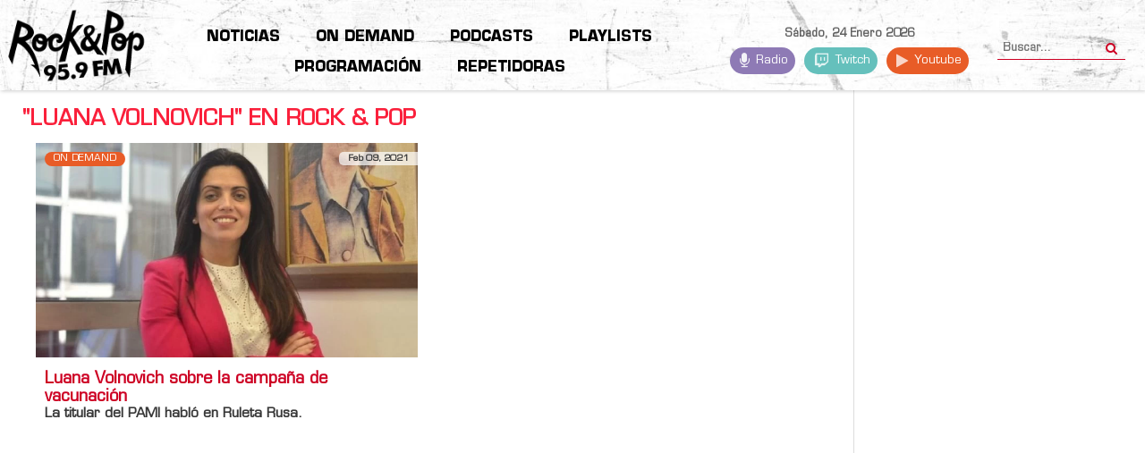

--- FILE ---
content_type: text/html; charset=UTF-8
request_url: https://fmrockandpop.com/contenidos/tag/Luana%20Volnovich
body_size: 31304
content:
    


    


<!DOCTYPE html><html prefix="og: http://ogp.me/ns#" lang="es-es"><head><link rel="manifest" href="/manifest.json"><meta name="viewport" content="width=device-width, initial-scale=1, shrink-to-fit=no"><link rel="icon" type="image/x-icon" href="/images/ryp/favicon.ico" /><meta name="HandheldFriendly" content="true"/><meta name="format-detection" content="telephone=no"><meta name="apple-mobile-web-app-capable" content="YES" /><meta name="robots" content="max-snippet:-1, max-image-preview:large, max-video-preview:-1"><link rel="dns-prefetch" href="https://www.google-analytics.com/" ><link rel="dns-prefetch" href="https://fonts.gstatic.com/" ><link rel="dns-prefetch" href="https://stats.g.doubleclick.net/" ><link rel="dns-prefetch" href="https://www.googletagservices.com/" ><link rel="dns-prefetch" href="https://securepubads.g.doubleclick.net/" ><link rel="dns-prefetch" href="https://www.googletagmanager.com"><link rel="dns-prefetch" href="https://connect.facebook.net" ><base href="https://fmrockandpop.com/contenidos/tag/Luana%20Volnovich" /><meta http-equiv="content-type" content="text/html; charset=utf-8" /><meta name="keywords" content="rock and pop, radio en vivo, música, rock, argentina, rock argentino, rockandpop, escuchar rock and pop, Beto Casella, Ari Paluch, Edu de la Puente, Alfredo Rosso, Bobby Flores, Gonzalito Rodríguez, Alexis Puig, Brian Velazco, Andrea Rincón, Martin Ciccioli, Joe Fernández, Martina Soto Pose, Walter Dominguez, Fernando Alonso, Gaby Acosta" /><meta property="og:url" content="https://fmrockandpop.com/contenidos/tag/Luana%20Volnovich" /><meta property="og:type" content="website" /><meta property="og:title" content="Luana Volnovich - FM Rock &amp; Pop 95.9" /><meta property="og:description" content="Nos gusta el rock!" /><meta name="twitter:card" content="summary_large_image" /><meta name="twitter:site" content="@fmrockandpop" /><meta name="twitter:title" content="Luana Volnovich - FM Rock &amp; Pop 95.9" /><meta name="twitter:description" content="Nos gusta el rock!" /><meta name="description" content="Nos gusta el rock!" /><meta name="generator" content="Hiperforma.com" /><link rel="preconnect" href="https://www.google-analytics.com" crossorigin /><link rel="preconnect" href="https://stats.g.doubleclick.net" crossorigin /><link rel="preconnect" href="https://adservice.google.com" crossorigin /><link rel="preconnect" href="https://securepubads.g.doubleclick.net" crossorigin /><link rel="preconnect" href="https://cdn.jsdelivr.net" crossorigin /><link rel="preconnect" href="https://fonts.gstatic.com" crossorigin /><link rel="preload" href="/components/com_k2/images/loaders/generic.gif" as="image" /><link rel="preload" href="/components/com_k2/images/loaders/search.gif" as="image" /><link rel="preload" href="/templates/hipertemplate/images/point.png" as="image" /><link rel="preload" href="/templates/hipertemplate/images/icon/badge.png" as="image" /><link rel="preload" href="/templates/hipertemplate/images/icon/icon-bg-login.png" as="image" /><link rel="preload" href="/templates/hipertemplate/images/icon/icon_date2.png" as="image" /><link rel="preload" href="/media/com_jchoptimize/assets/gz/7611f2c08f70a15f52c8c043a6be0599f240ae8aefcb19d5bb4f6bbdc3c3d80e.js" as="script" /><link rel="preload" href="/media/com_jchoptimize/assets/gz/7611f2c08f70a15f52c8c043a6be0599798610429ad206d1648d68c036b667e3.js" as="script" /><link rel="preload" href="/media/com_jchoptimize/assets/gz/7611f2c08f70a15f52c8c043a6be05992d276d77232f41ea81b133bb1d4ea73c.js" as="script" /><link rel="preload" href="/media/com_jchoptimize/assets/gz/7611f2c08f70a15f52c8c043a6be05993d5b1c7f60c7ebeb1e674d5bf4e7b089.js" as="script" /><link rel="preload" href="/media/com_jchoptimize/assets/gz/7611f2c08f70a15f52c8c043a6be05999b921764ce03d2185df12a93bd64b14f.js" as="script" /><link rel="preload" href="https://fonts.googleapis.com/css2?family=Montserrat:wght@300;400;500;600;700&display=swap" as="style" onload="this.rel='stylesheet'" /><link rel="preload" href="https://fonts.googleapis.com/css2?family=Bebas+Neue&display=swap" as="style" onload="this.rel='stylesheet'" /><link rel="preload" href="/media/com_jchoptimize/assets/gz/a97ce8272a7250ac912861a03f7cb16f0e1503debef8bff29aef8f1dca34ca73.css" as="style" onload="this.rel='stylesheet'" /><link rel="preload" href="/media/com_jchoptimize/assets/gz/a97ce8272a7250ac912861a03f7cb16f9a11de04e58ccffb44aa0be1a5dc5bf6.css" as="style" onload="this.rel='stylesheet'" /><link rel="preload" href="/media/com_jchoptimize/assets/gz/a97ce8272a7250ac912861a03f7cb16fd8285c47595d448682a9f4f48476628d.css" as="style" onload="this.rel='stylesheet'" /><title>Luana Volnovich - FM Rock &amp; Pop 95.9</title><link href="https://fmrockandpop.comindex.php?option=com_k2&view=itemlist&task=tag&tag=Luana+Volnovich&Itemid=1944" rel="canonical" /><!--[if lt IE 9]><script src="/media/system/js/html5fallback.js?3727b13653e8beae14967893d1fbde90" type="text/javascript"></script><![endif]--><meta name="theme-color" content="#0f1614"><meta name="apple-mobile-web-app-capable" content="yes"><meta name="apple-mobile-web-app-status-bar-style" content="#0f1614"><meta name="mobile-web-app-capable" content="yes"><link rel="apple-touch-icon" href="https://fmrockandpop.com/pwa/ios_192x192.png"><noscript><img height="1" width="1" style="display:none" src="https://www.facebook.com/tr?id=959820327805388&ev=PageView&noscript=1"
/></noscript><meta property="fb:admins" content="605049105"/><noscript><style>img.jch-lazyload,iframe.jch-lazyload{display:none}</style> </noscript><style id="jch-optimize-critical-css" data-id="56f0c5b9deb2946df5e865dbf0a49ed4aa485034a5cc0a89835c0e63bae09984">a:active,a:focus{outline:0}img{border:none}#k2Container{padding:0 0 24px 0}.clr{clear:both;height:0;line-height:0;display:block;float:none;padding:0;margin:0;border:none}._jch-divitemRatingFormformLogLoading.jch-lazyloaded{background-image:url(https://fmrockandpop.com/components/com_k2/images/loaders/generic.gif) !important}._jch-divitemCommentsulitemCommentsListlispancommentToolbarLoading.jch-lazyloaded{background-image:url(https://fmrockandpop.com/components/com_k2/images/loaders/search.gif) !important}._jch-divitemCommentsFormformformLogLoading.jch-lazyloaded{background-image:url(https://fmrockandpop.com/components/com_k2/images/loaders/generic.gif) !important}._jch-divk2ReportCommentFormContainerformformLogLoading.jch-lazyloaded{background-image:url(https://fmrockandpop.com/components/com_k2/images/loaders/generic.gif) !important}div.itemList{}div#itemListSecondary{}div.itemContainer{float:left}@media screen and ( max-width:600px ){div.itemContainer,div.subCategoryContainer{float:none;display:block;width:100%!important}}div.catItemView{margin-bottom:48px;padding:4px}div.catItemHeader{}div.catItemHeader h3.catItemTitle{padding:10px 0 4px 0;margin:0}div.catItemBody{padding:8px 0;margin:0}div.catItemImageBlock{padding:8px 0;margin:0 0 16px 0}div.catItemIntroText{font-size:inherit;font-weight:normal;line-height:inherit;padding:4px 0 12px 0}div.catItemCategory{padding:4px 0}div.catItemCategory a{}._jch-divk2SearchBlockforminputk2SearchLoading.jch-lazyloaded{background-image:url(https://fmrockandpop.com/components/com_k2/images/loaders/search.gif) !important}div.k2TagCloudBlock{padding:8px 0}div.k2TagCloudBlock a{padding:4px;float:left;display:block}div.k2TagCloudBlock a:hover{padding:4px;float:left;display:block;background:#135cae;color:#fff;text-decoration:none}html{font-family:sans-serif;-webkit-text-size-adjust:100%;-ms-text-size-adjust:100%}body{margin:0}article,aside,details,figcaption,figure,footer,header,hgroup,main,menu,nav,section,summary{display:block}a{background-color:transparent}a:active,a:hover{outline:0}b,strong{font-weight:700}h1{margin:.67em 0;font-size:2em}sub,sup{position:relative;font-size:75%;line-height:0;vertical-align:baseline}sup{top:-.5em}sub{bottom:-.25em}img{border:0}svg:not(:root){overflow:hidden}figure{margin:1em 40px}button,input,optgroup,select,textarea{margin:0;font:inherit;color:inherit}button{overflow:visible}button,select{text-transform:none}button,html input[type=button],input[type=reset],input[type=submit]{-webkit-appearance:button;cursor:pointer}button::-moz-focus-inner,input::-moz-focus-inner{padding:0;border:0}input{line-height:normal}input[type=search]{-webkit-box-sizing:content-box;-moz-box-sizing:content-box;box-sizing:content-box;-webkit-appearance:textfield}input[type=search]::-webkit-search-cancel-button,input[type=search]::-webkit-search-decoration{-webkit-appearance:none}textarea{overflow:auto}optgroup{font-weight:700}td,th{padding:0}@media print{*,:before,:after{color:#000!important;text-shadow:none!important;background:transparent!important;-webkit-box-shadow:none!important;box-shadow:none!important}a,a:visited{text-decoration:underline}a[href]:after{content:" (" attr(href) ")"}a[href^="#"]:after,a[href^="javascript:"]:after{content:""}tr,img{page-break-inside:avoid}img{max-width:100%!important}p,h2,h3{orphans:3;widows:3}h2,h3{page-break-after:avoid}select{background:#fff!important}}*{-webkit-box-sizing:border-box;-moz-box-sizing:border-box;box-sizing:border-box}:before,:after{-webkit-box-sizing:border-box;-moz-box-sizing:border-box;box-sizing:border-box}html{font-size:10px;-webkit-tap-highlight-color:rgba(0,0,0,0)}body{font-family:"Helvetica Neue",Helvetica,Arial,sans-serif;font-size:14px;line-height:1.42857143;color:#333;background-color:#fff}input,button,select,textarea{font-family:inherit;font-size:inherit;line-height:inherit}a{color:#FA203B;text-decoration:none}a:hover,a:focus{color:#2a6496;text-decoration:underline}a:focus{outline:thin dotted;outline:5px auto -webkit-focus-ring-color;outline-offset:-2px}figure{margin:0}img{vertical-align:middle}hr{margin-top:20px;margin-bottom:20px;border:0;border-top:1px solid #eee}h1,.h1,h2,.h2,h3,.h3{margin-top:20px;margin-bottom:10px}h4,.h4,h5,.h5,h6,.h6{margin-top:10px;margin-bottom:10px}h1,.h1{font-size:36px}h2,.h2{font-size:30px}h3,.h3{font-size:24px}h4,.h4{font-size:18px}h5,.h5{font-size:14px}h6,.h6{font-size:12px}p{margin:0 0 10px}ul,ol{margin-top:0;margin-bottom:10px}ul ul,ol ul,ul ol,ol ol{margin-bottom:0}dl{margin-top:0;margin-bottom:20px}dt,dd{line-height:1.42857143}dt{font-weight:700}dd{margin-left:0}.container{padding-right:15px;padding-left:15px;margin-right:auto;margin-left:auto}@media (min-width:768px){.container{width:750px}}@media (min-width:992px){.container{width:970px}}@media (min-width:1200px){.container{width:1170px}}.row{margin-right:-15px;margin-left:-15px}.col-xs-1,.col-sm-1,.col-md-1,.col-lg-1,.col-xs-2,.col-sm-2,.col-md-2,.col-lg-2,.col-xs-3,.col-sm-3,.col-md-3,.col-lg-3,.col-xs-4,.col-sm-4,.col-md-4,.col-lg-4,.col-xs-5,.col-sm-5,.col-md-5,.col-lg-5,.col-xs-6,.col-sm-6,.col-md-6,.col-lg-6,.col-xs-7,.col-sm-7,.col-md-7,.col-lg-7,.col-xs-8,.col-sm-8,.col-md-8,.col-lg-8,.col-xs-9,.col-sm-9,.col-md-9,.col-lg-9,.col-xs-10,.col-sm-10,.col-md-10,.col-lg-10,.col-xs-11,.col-sm-11,.col-md-11,.col-lg-11,.col-xs-12,.col-sm-12,.col-md-12,.col-lg-12{position:relative;min-height:1px;padding-right:15px;padding-left:15px}.col-xs-1,.col-xs-2,.col-xs-3,.col-xs-4,.col-xs-5,.col-xs-6,.col-xs-7,.col-xs-8,.col-xs-9,.col-xs-10,.col-xs-11,.col-xs-12{float:left}.col-xs-12{width:100%}.col-xs-11{width:91.66666667%}.col-xs-10{width:83.33333333%}.col-xs-9{width:75%}.col-xs-8{width:66.66666667%}.col-xs-7{width:58.33333333%}.col-xs-6{width:50%}.col-xs-5{width:41.66666667%}.col-xs-4{width:33.33333333%}.col-xs-3{width:25%}.col-xs-2{width:16.66666667%}.col-xs-1{width:8.33333333%}@media (min-width:768px){.col-sm-1,.col-sm-2,.col-sm-3,.col-sm-4,.col-sm-5,.col-sm-6,.col-sm-7,.col-sm-8,.col-sm-9,.col-sm-10,.col-sm-11,.col-sm-12{float:left}.col-sm-12{width:100%}.col-sm-11{width:91.66666667%}.col-sm-10{width:83.33333333%}.col-sm-9{width:75%}.col-sm-8{width:66.66666667%}.col-sm-7{width:58.33333333%}.col-sm-6{width:50%}.col-sm-5{width:41.66666667%}.col-sm-4{width:33.33333333%}.col-sm-3{width:25%}.col-sm-2{width:16.66666667%}.col-sm-1{width:8.33333333%}}@media (min-width:992px){.col-md-1,.col-md-2,.col-md-3,.col-md-4,.col-md-5,.col-md-6,.col-md-7,.col-md-8,.col-md-9,.col-md-10,.col-md-11,.col-md-12{float:left}.col-md-12{width:100%}.col-md-11{width:91.66666667%}.col-md-10{width:83.33333333%}.col-md-9{width:75%}.col-md-8{width:66.66666667%}.col-md-7{width:58.33333333%}.col-md-6{width:50%}.col-md-5{width:41.66666667%}.col-md-4{width:33.33333333%}.col-md-3{width:25%}.col-md-2{width:16.66666667%}.col-md-1{width:8.33333333%}}@media (min-width:1200px){.col-lg-1,.col-lg-2,.col-lg-3,.col-lg-4,.col-lg-5,.col-lg-6,.col-lg-7,.col-lg-8,.col-lg-9,.col-lg-10,.col-lg-11,.col-lg-12{float:left}.col-lg-12{width:100%}.col-lg-11{width:91.66666667%}.col-lg-10{width:83.33333333%}.col-lg-9{width:75%}.col-lg-8{width:66.66666667%}.col-lg-7{width:58.33333333%}.col-lg-6{width:50%}.col-lg-5{width:41.66666667%}.col-lg-4{width:33.33333333%}.col-lg-3{width:25%}.col-lg-2{width:16.66666667%}.col-lg-1{width:8.33333333%}}caption{padding-top:8px;padding-bottom:8px;color:#777;text-align:left}th{text-align:left}label{display:inline-block;max-width:100%;margin-bottom:5px;font-weight:700}input[type=search]{-webkit-box-sizing:border-box;-moz-box-sizing:border-box;box-sizing:border-box}input[type=search]{-webkit-appearance:none}_:-ms-fullscreen,:root input[type=date],_:-ms-fullscreen,:root input[type=time],_:-ms-fullscreen,:root input[type=datetime-local],_:-ms-fullscreen,:root input[type=month]{line-height:1.42857143}_:-ms-fullscreen.input-sm,:root input[type=date].input-sm,_:-ms-fullscreen.input-sm,:root input[type=time].input-sm,_:-ms-fullscreen.input-sm,:root input[type=datetime-local].input-sm,_:-ms-fullscreen.input-sm,:root input[type=month].input-sm{line-height:1.5}_:-ms-fullscreen.input-lg,:root input[type=date].input-lg,_:-ms-fullscreen.input-lg,:root input[type=time].input-lg,_:-ms-fullscreen.input-lg,:root input[type=datetime-local].input-lg,_:-ms-fullscreen.input-lg,:root input[type=month].input-lg{line-height:1.33}.radio,.checkbox{position:relative;display:block;margin-top:10px;margin-bottom:10px}.input-sm,.form-group-sm .form-control{height:30px;padding:5px 10px;font-size:12px;line-height:1.5;border-radius:3px}.input-lg,.form-group-lg .form-control{height:46px;padding:10px 16px;font-size:18px;line-height:1.33;border-radius:6px}.btn{display:inline-block;padding:6px 12px;margin-bottom:0;font-size:14px;font-weight:400;line-height:1.42857143;text-align:center;white-space:nowrap;vertical-align:middle;-ms-touch-action:manipulation;touch-action:manipulation;cursor:pointer;-webkit-user-select:none;-moz-user-select:none;-ms-user-select:none;user-select:none;background-image:none;border:1px solid transparent;border-radius:4px}.btn:focus,.btn:active:focus,.btn.active:focus,.btn.focus,.btn:active.focus,.btn.active.focus{outline:thin dotted;outline:5px auto -webkit-focus-ring-color;outline-offset:-2px}.btn:hover,.btn:focus,.btn.focus{color:#333;text-decoration:none}.btn:active,.btn.active{background-image:none;outline:0;-webkit-box-shadow:inset 0 3px 5px rgba(0,0,0,.125);box-shadow:inset 0 3px 5px rgba(0,0,0,.125)}.btn-primary{color:#fff;background-color:#FA203B;border-color:#357ebd}.btn-primary:hover,.btn-primary:focus,.btn-primary.focus,.btn-primary:active,.btn-primary.active,.open>.dropdown-toggle.btn-primary{color:#fff;background-color:#3071a9;border-color:#285e8e}.btn-primary:active,.btn-primary.active,.open>.dropdown-toggle.btn-primary{background-image:none}.dropdown{position:relative}.dropdown-toggle:focus{outline:0}.nav{padding-left:0;margin-bottom:0;list-style:none}.nav>li{position:relative;display:block}.nav>li>a{position:relative;display:block;padding:10px 15px}.nav>li>a:hover,.nav>li>a:focus{text-decoration:none;background-color:#eee}.breadcrumb{padding:8px 15px;margin-bottom:20px;list-style:none;background-color:#f5f5f5;border-radius:4px}.breadcrumb>li{display:inline-block}.breadcrumb>li+li:before{padding:0 5px;color:#ccc;content:"/\00a0"}.breadcrumb>.active{color:#777}.clearfix:before,.clearfix:after,.dl-horizontal dd:before,.dl-horizontal dd:after,.container:before,.container:after,.container-fluid:before,.container-fluid:after,.row:before,.row:after,.form-horizontal .form-group:before,.form-horizontal .form-group:after,.btn-toolbar:before,.btn-toolbar:after,.btn-group-vertical>.btn-group:before,.btn-group-vertical>.btn-group:after,.nav:before,.nav:after,.navbar:before,.navbar:after,.navbar-header:before,.navbar-header:after,.navbar-collapse:before,.navbar-collapse:after,.pager:before,.pager:after,.panel-body:before,.panel-body:after,.modal-footer:before,.modal-footer:after{display:table;content:" "}.clearfix:after,.dl-horizontal dd:after,.container:after,.container-fluid:after,.row:after,.form-horizontal .form-group:after,.btn-toolbar:after,.btn-group-vertical>.btn-group:after,.nav:after,.navbar:after,.navbar-header:after,.navbar-collapse:after,.pager:after,.panel-body:after,.modal-footer:after{clear:both}.hidden{display:none!important;visibility:hidden!important}@-ms-viewport{width:device-width}.visible-xs,.visible-sm,.visible-md,.visible-lg{display:none!important}@media (max-width:767px){.visible-xs{display:block!important}}@media (min-width:768px) and (max-width:991px){.visible-sm{display:block!important}}@media (min-width:992px) and (max-width:1199px){.visible-md{display:block!important}}@media (min-width:1200px){.visible-lg{display:block!important}}@media (max-width:767px){.hidden-xs{display:none!important}}@media (min-width:768px) and (max-width:991px){.hidden-sm{display:none!important}}@media (min-width:992px) and (max-width:1199px){.hidden-md{display:none!important}}@media (min-width:1200px){.hidden-lg{display:none!important}}.clearfix{*zoom:1}.clearfix:before,.clearfix:after{display:table;content:"";line-height:0}.clearfix:after{clear:both}.backtotop{background-color:#666;width:45px;top:325px;right:0px;padding:5px 0;overflow:hidden;z-index:100;position:fixed;display:block;text-align:center;-webkit-border-radius:3px 0 0 3px;-moz-border-radius:3px 0 0 3px;border-radius:3px 0 0 3px;color:#fff}.backtotop:hover,.backtotop:focus{color:white;text-shadow:0 0 7px rgba(255,255,255,0.7)}.backtotop i{font-size:24px;margin:0;display:block}._jch-ico-hitsico-userico-clock.jch-lazyloaded{background-image:url("https://fmrockandpop.com/templates/hipertemplate/less/images/icon/icon_hits2.png") !important}._jch-ico-user.jch-lazyloaded{background-image:url("https://fmrockandpop.com/templates/hipertemplate/less/images/icon/icon_author.png") !important}._jch-ico-clock.jch-lazyloaded{background-image:url("https://fmrockandpop.com/templates/hipertemplate/less/images/icon/icon_date2.png") !important}h1,h2,h3,h4,h5,h6{margin:0 0 12px}h1{font-size:200%;line-height:115%}h2{font-size:160%;line-height:110%}h3{font-size:130%;line-height:110%}h4{font-size:110%}h5{font-size:91%}h6{font-size:84%}.com{color:#93a1a1}.clear{clear:both}body{color:#606060;font-size:13px;line-height:20px}#yt_breadcrumb{margin-bottom:0px;border-bottom:1px solid #e5e5e5;background:#fff}#yt_breadcrumb span.divider{display:none}#yt_breadcrumb .module{margin:0}#yt_breadcrumb #breadcrumb .breadcrumb{line-height:40px}#yt_menuwrap{background:#000;margin:0px;-webkit-box-shadow:1px 1px 4px rgba(0,0,0,0.2);-moz-box-shadow:1px 1px 4px rgba(0,0,0,0.2);box-shadow:1px 1px 4px rgba(0,0,0,0.2);position:relative;z-index:10}#yt_menuwrap #yt_logo{background:#cd0023;position:relative;right:28px;padding:0 10px}#yt_menuwrap #yt_logo:before{position:absolute;display:block;border-bottom:0px solid #cd0023;border-left:0px solid transparent;border-top:80px solid #cd0023;border-right:30px solid transparent;right:-30px;top:0px;padding:0;content:"";width:0;z-index:3}#yt_menuwrap #yt_logo:after{position:absolute;display:block;border-bottom:0px solid #cd0023;border-left:0px solid transparent;border-top:80px solid #cd0023;border-right:30px solid transparent;opacity:0.8;filter:alpha(opacity=80);right:-40px;top:0px;padding:0 5px;content:"";width:0;z-index:2}#yt_menuwrap #yt_logo .logo{float:right;line-height:80px}#yt_menuwrap .row #menu-right .module{margin:0}#breadcrumb{min-height:0}#breadcrumb .breadcrumb{margin:0;padding:0}#breadcrumb .breadcrumb a{color:#666}#breadcrumb .breadcrumb a:hover{color:#cd0023}#content{position:relative;z-index:9}#content #yt_component{margin-bottom:30px}#yt_spotlight6{background:#181818;padding-top:25px;color:#8c8c8c}#yt_spotlight6 .module h3.modtitle{padding:0;color:#fff}#yt_spotlight6 .module h3.modtitle:after{display:none}#yt_spotlight7{background:#000}#yt_spotlight7 .container{width:100%}#yt_spotlight7 .container .module{margin:0;padding:0px}#yt_spotlight7 #bottom3{padding:0}#yt_spotlight7 #logo-footer{position:relative;background:#cd0023;right:22px}#yt_spotlight7 #logo-footer .module{padding:12px 0}#yt_spotlight7 #logo-footer:before{position:absolute;display:block;border-bottom:0px solid #cd0023;border-left:0px solid transparent;border-top:50px solid #cd0023;border-right:30px solid transparent;right:-30px;top:0px;padding:0;content:"";width:0;z-index:3}#yt_spotlight7 #logo-footer:after{position:absolute;display:block;border-bottom:0px solid #cd0023;border-left:0px solid transparent;border-top:50px solid #cd0023;border-right:30px solid transparent;opacity:0.8;filter:alpha(opacity=80);right:-40px;top:0px;padding:0 5px;content:"";width:0;z-index:2}#yt_spotlight7 #logo-footer .logo{float:right;margin:0}#yt_spotlight7 #menu-bottom ul.menu{margin:0;padding:0}#yt_spotlight7 #menu-bottom ul.menu li{list-style:none;padding:0;margin:0 14px;float:left;line-height:50px}#yt_spotlight7 #menu-bottom ul.menu li a{color:#dfdfdf;text-transform:uppercase;font-size:13px}#yt_spotlight7 #menu-bottom ul.menu li a:hover{color:#cd0023}#yt_footer{background:#fff;padding:15px 0;color:#838383}#yt_footer #yt_copyright{color:#838383}#yt_footer #yt_copyright a{color:#cd0023}#yt_footer #yt_copyright a:hover{color:#f5294d}#yt_footer #yt_copyright .copyright,#yt_footer #yt_copyright .designby{display:inline;font-size:12px;color:#444}#yt_footer #yt_copyright .copyright_middle{margin-top:0;display:inline-block}a{color:#cd0023}a:hover{color:#444;text-decoration:none}a:focus{outline:none;text-decoration:none}*::selection{background:#cd0023;color:#fff}*::-moz-selection{background:#cd0023;color:#fff}img{max-width:100%}ul,ol{padding-left:17px}ul li{line-height:24px}ul ul{list-style:disc}p:empty{display:none}iframe{border:none}select{padding:5px}input:focus:required:invalid:focus,textarea:focus:required:invalid:focus,select:focus:required:invalid:focus{border-color:#f85975}input[type="text"]:focus,textarea:focus,input[type="password"]:focus,input[type="datetime"]:focus,input[type="datetime-local"],input[type="date"]:focus,input[type="month"]:focus,input[type="time"]:focus,input[type="week"]:focus,input[type="number"]:focus,input[type="email"]:focus,input[type="url"]:focus,input[type="search"]:focus,input[type="tel"]:focus,input[type="submit"]:focus,select:focus,input[type="file"]:focus,input[type="radio"]:focus,input[type="checkbox"]:focus,.btn:focus,button[type="submit"]{outline:0 none}label,input,button,select,textarea{font-size:12px}textarea,input[type="text"],input[type="password"],input[type="datetime"],input[type="datetime-local"],input[type="date"],input[type="month"],input[type="time"],input[type="week"],input[type="number"],input[type="email"],input[type="url"],input[type="search"],input[type="tel"],input[type="color"],.uneditable-input{border-radius:0;font-size:12px;background:#fff;padding:4px 6px;border:solid 1px #ccc;height:36px}.button,button,.btReverse{background:#cd0023;color:#fff;padding:8px 20px;display:inline-block;vertical-align:top;font-size:14px;border:none;border-radius:0px}.btn-primary{background-color:#cd0023;border-color:#cd0023}.button:hover,button:hover{background:#444;color:#fff}.button:hover span,button:hover span{color:#fff}.btReverse{background:#444}.btReverse:hover{background:#cd0023;color:#fff}.form-inline .btn-primary .icon-search{vertical-align:1px}[class*="col-"]>.col-sm-12{padding:0px}[class^="icon-"],[class*=" icon-"]{font-family:FontAwesome;font-style:normal}.icon-search:before{content:"\f002"}._jch-xmapulli.jch-lazyloaded{background-image:url(https://fmrockandpop.com/templates/hipertemplate/images/point.png) !important}dt{display:none}.pager,div.pagination{display:block;text-align:inherit;margin-bottom:5px}.module_menu,div.module{margin:0 0 30px}.module h3.modtitle{font-size:18px;font-weight:bold;color:#000;line-height:normal;text-transform:uppercase;padding:8px 0;padding-left:28px;position:relative;margin:10px 0 18px}.module h3.modtitle:after{display:block;position:absolute;border-bottom:7px solid #cd0023;border-left:0px solid transparent;border-top:7px solid #cd0023;border-right:7px solid transparent;left:0px;top:12px;padding:0 13px 0 0;content:"";width:0}.module h3.modtitle .subtitle{font-size:14px;color:#8c8c8c;text-transform:initial;font-weight:normal;border-left:1px solid #f3f3f3;padding-left:12px;margin-left:12px;display:inline-block;line-height:20px}.module h3.modtitle .subtitle:empty{display:none}._jch-modulebadge_newbadge.jch-lazyloaded{background-image:url(https://fmrockandpop.com/templates/hipertemplate/images/icon/badge.png) !important}._jch-modulebadge_hotbadge.jch-lazyloaded{background-image:url(https://fmrockandpop.com/templates/hipertemplate/images/icon/badge.png) !important}._jch-modulebadge_coolbadge.jch-lazyloaded{background-image:url(https://fmrockandpop.com/templates/hipertemplate/images/icon/badge.png) !important}div.banner{margin:10px 0 17px}.form-inline{margin:0}.form-inline [class^="icon-"],.form-inline [class*=" icon-"]{margin:0}.breadcrumb{background:none}._jch-whoonlineround-online.jch-lazyloaded{background-image:url("https://fmrockandpop.com/templates/hipertemplate/images/styling/red/icon_user.png") !important}._jch-myLoginh3titletitle-inner.jch-lazyloaded{background-image:url(https://fmrockandpop.com/templates/hipertemplate/images/icon/icon-bg-login.png) !important}._jch-divmoduletabstop-positiondivtabs-content-wrapbsn-wrapitembasicnews-infobasic-date.jch-lazyloaded{background-image:url(https://fmrockandpop.com/templates/hipertemplate/images/icon/icon_date2.png) !important}._jch-divmoduletabstop-positiondivtabs-content-wrapbsn-wrapitembasicnews-infocattitle.jch-lazyloaded{background-image:url(https://fmrockandpop.com/templates/hipertemplate/images/icon/icon_hits2.png) !important}._jch-divsj-accordionacd-itemsacd-itemacd-header.jch-lazyloaded{background-image:url(https://fmrockandpop.com/templates/hipertemplate/images/icon/icon_cong.png) !important}._jch-divsj-accordionacd-itemsacd-itemacd-content-wrapacd-content-wrap-inneracd-contentulacd-infolispanacd-date.jch-lazyloaded{background-image:url(https://fmrockandpop.com/templates/hipertemplate/images/icon/icon_date.png) !important}._jch-divsj-accordionacd-itemsacd-itemacd-content-wrapacd-content-wrap-inneracd-contentulacd-infolispanacd-hits.jch-lazyloaded{background-image:url(https://fmrockandpop.com/templates/hipertemplate/images/icon/icon_hits.png) !important}._jch-divsj-accordionacd-itemsacd-itemselectedacd-header.jch-lazyloaded{background-image:url(https://fmrockandpop.com/templates/hipertemplate/images/icon/icon_tru.png) !important}._jch-divsj-accordionacd-itemsacd-itemacd-imageahover-link.jch-lazyloaded{background-image:url(https://fmrockandpop.com/templates/hipertemplate/images/icon/icon_cong2.png) !important}._jch-divbsn-wrapitemspanbasic-date.jch-lazyloaded{background-image:url(https://fmrockandpop.com/templates/hipertemplate/images/icon/icon_date2.png) !important}._jch-divbsn-wrapitemspanbasic-hits.jch-lazyloaded{background-image:url(https://fmrockandpop.com/templates/hipertemplate/images/icon/icon_hits2.png) !important}._jch-divbsn-wraptheme3itembasicnews-infocattitle.jch-lazyloaded{background-image:url(https://fmrockandpop.com/templates/hipertemplate/images/icon/icon_hits2.png) !important}._jch-divbsn-wraptheme3itemhoverbasicnews-infospanbasic-date.jch-lazyloaded{background-image:url(https://fmrockandpop.com/templates/hipertemplate/images/icon/icon_date.png) !important}._jch-divbsn-wraptheme3itemhoverbasicnews-infocattitle.jch-lazyloaded{background-image:url(https://fmrockandpop.com/templates/hipertemplate/images/icon/icon_hits.png) !important}div.youtube,div.yt-youtube{margin-bottom:25px}._jch-moduleyt-collectionsmodcontentulcollectionscollect1a.jch-lazyloaded{background-image:url(https://fmrockandpop.com/templates/hipertemplate/images/icon/collect1.png) !important}._jch-moduleyt-collectionsmodcontentulcollectionscollect2a.jch-lazyloaded{background-image:url(https://fmrockandpop.com/templates/hipertemplate/images/icon/collect2.png) !important}._jch-moduleyt-collectionsmodcontentulcollectionscollect3a.jch-lazyloaded{background-image:url(https://fmrockandpop.com/templates/hipertemplate/images/icon/collect3.png) !important}._jch-moduleyt-collectionsmodcontentulcollectionscollect4a.jch-lazyloaded{background-image:url(https://fmrockandpop.com/templates/hipertemplate/images/icon/collect4.png) !important}._jch-moduleyt-collectionsmodcontentulcollectionscollect5a.jch-lazyloaded{background-image:url(https://fmrockandpop.com/templates/hipertemplate/images/icon/collect5.png) !important}._jch-moduleyt-collectionsmodcontentulcollectionscollect6a.jch-lazyloaded{background-image:url(https://fmrockandpop.com/templates/hipertemplate/images/icon/collect6.png) !important}._jch-divmoduleloader.jch-lazyloaded{background-image:url('https://fmrockandpop.com/templates/hipertemplate/images/loading.gif') !important}.btn-hamburger.js-slideout-toggle,.btn-search-mobile.js-slidedown-toggle{display:none}#meganavigator{list-style:none;padding:0;margin:0}#meganavigator li.level1{float:left;position:relative;padding:0;margin:0;z-index:1;list-style:none}#meganavigator li.level1>.item-link{margin:0;padding:27.5px 15px 28px;color:#dfdfdf;font-size:13px;font-weight:normal;display:block;cursor:pointer;text-transform:uppercase}#meganavigator li.level1 .fa-angle-down{font-size:13px;margin:0 5px;display:none}#meganavigator li.level1.active>.item-link,#meganavigator li.level1.hover>.item-link,#meganavigator li.level1:hover>.item-link{color:#cd0023}#meganavigator .mega-content{position:absolute;left:-999em;z-index:10;background:#f3f3f3;border:1px solid #ececec;box-shadow:1px 2px 2px rgba(0,0,0,0.1)}#meganavigator .mega-content .mega-content{margin-top:-1px}#meganavigator .mega-content .mega-content-inner{padding:10px 0px}#meganavigator .mega-content .mega-content-inner ul{margin:0;padding:0}#meganavigator .mega-content .mega-content-inner ul li{list-style:none}#meganavigator .mega-content .mega-content-inner ul li:hover{background-color:#eee}#meganavigator .mega-content .mega-content-inner ul li a{padding:8px 10px}#meganavigator .mega-content .mega-col{float:left}#meganavigator .mega-content .mega-col.one{width:230px;padding:0px 10px}#meganavigator .mega-content .mega-col.more{padding:0px 10px}#meganavigator .mega-content ul.subnavi,#meganavigator .mega-content .menu{list-style:none;padding:0}#meganavigator .mega-content ul.subnavi li,#meganavigator .mega-content .menu li{padding:0;position:relative;border-top:1px solid #fff}#meganavigator .mega-content ul.subnavi li.first,#meganavigator .mega-content .menu li.first{border-top:none}#meganavigator .mega-content ul.subnavi li .item-link,#meganavigator .mega-content .menu li .item-link{display:block;margin:0;padding:8px 10px;color:#444;cursor:pointer;text-transform:capitalize}#meganavigator .mega-content ul.subnavi li .fa-angle-right,#meganavigator .mega-content .menu li .fa-angle-right{position:absolute;right:10px;z-index:1;margin:4px 0}#yt_mainmenu{position:static}ul.resmenu{margin:0;background-color:#333}ul.resmenu li a{font-weight:bold;border-bottom:1px solid #444;color:#999;border:none;padding:5px 8px}ul.resmenu li a:focus,ul.resmenu li a:hover,ul.resmenu li a.active{color:#fff;background:#cd0023}ul.resmenu ul.nav{padding:0 8px}ul.resmenu ul.nav a{font-weight:normal}.btn-hamburger{padding:16px 20px}.slideout-menu{position:fixed;left:0;top:0;bottom:0;z-index:999;width:256px;overflow-y:auto;height:100%;left:-256px}._jch-moduleall-categoriesh3modtitlebefore.jch-lazyloaded{background-image:url(https://fmrockandpop.com/templates/hipertemplate/images/icon/icon-cate.png) !important}._jch-moduleall-categoriesh3modtitleafter.jch-lazyloaded{background-image:url(https://fmrockandpop.com/templates/hipertemplate/images/icon/icon-cate-down.png) !important}.home-layout5 #meganavigator li.level1>.item-link{border:none}.home-layout5.rtl #meganavigator li.level1>.item-link{border:none}._jch-meganavigatorlibase-hotitem-linkmenu-titleafter.jch-lazyloaded{background-image:url(https://fmrockandpop.com/templates/hipertemplate/images/icon/base_hot.png) !important}#meganavigator .mega-content ul.subnavi li.last .item-link,#meganavigator .mega-content .menu li.last .item-link{border-bottom:0 none !important}#yt_mainmenu .btn-hamburger.js-slideout-toggle,#yt_mainmenu .btn-search-mobile{float:left;display:inline-block;padding:15px;font-size:18px;background:none;color:#cd0023;font-size:0}#yt_mainmenu .btn-hamburger.js-slideout-toggle i,#yt_mainmenu .btn-search-mobile i{font-size:30px}#yt_mainmenu .btn-hamburger.js-slideout-toggle:hover,#yt_mainmenu .btn-search-mobile:hover{background:transparent;color:#fff}._jch-g-aboutstyle3our-skillsyt-skillsform-groupprogressbar.jch-lazyloaded{background-image:url(https://fmrockandpop.com/templates/hipertemplate/images/bg/bg-our-skill1.png) !important}._jch-g-aboutstyle3our-skillsyt-skillsform-groupnth-child1progressbar.jch-lazyloaded{background-image:url(https://fmrockandpop.com/templates/hipertemplate/images/bg/bg-our-skill1.png) !important}._jch-g-aboutstyle3our-skillsyt-skillsform-groupnth-child2progressbar.jch-lazyloaded{background-image:url(https://fmrockandpop.com/templates/hipertemplate/images/bg/bg-our-skill2.png) !important}._jch-g-aboutstyle3our-skillsyt-skillsform-groupnth-child3progressbar.jch-lazyloaded{background-image:url(https://fmrockandpop.com/templates/hipertemplate/images/bg/bg-our-skill3.png) !important}._jch-g-aboutstyle5yt-sectionyt-section-contentclient-saydivowl-controlsowl-navdiv.jch-lazyloaded{background-image:url(https://fmrockandpop.com/templates/hipertemplate/images/icon/control-tesmonial.png) !important}.home-layout2 #meganavigator li.level1>.item-link{padding:13px 15px;color:#000}._jch-home-layout3yt_menuwrapcontainerrowyt_logo.jch-lazyloaded{background-image:url(https://fmrockandpop.com/templates/hipertemplate/images/bg_header.png) !important}#k2Container{padding:0;margin-top:20px}#k2Container .itemList .itemContainer{margin:0 0 30px}#k2Container .itemList .itemContainer .catItemView{padding-bottom:30px;border-bottom:1px solid #ccc}#k2Container .itemList #itemListSecondary{background:#fff;padding:0}#k2Container .itemList #itemListSecondary .sj-secondary{position:relative;color:#fff;padding:0;border:none}#k2Container .itemList #itemListSecondary .sj-secondary:hover .catItemCustom .catItemBody .catItemIntroText{opacity:1;filter:alpha(opacity=100);display:block;-webkit-transition:0.3s all ease 0s;-moz-transition:0.3s all ease 0s;-o-transition:0.3s all ease 0s;transition:0.3s all ease 0s}#k2Container .itemList #itemListSecondary .sj-secondary .catItemImageBlock img:hover{opacity:1;filter:alpha(opacity=100)}#k2Container .itemList #itemListSecondary .sj-secondary .catItemCustom{position:absolute;bottom:20px;z-index:3;padding:0 20px}#k2Container .itemList #itemListSecondary .sj-secondary .catItemCustom h3.catItemTitle a{color:#fff}#k2Container .itemList #itemListSecondary .sj-secondary .catItemCustom h3.catItemTitle a:hover{color:#cd0023}#k2Container .itemList #itemListSecondary .sj-secondary .catItemCustom .catItemBody .catItemIntroText{opacity:0;filter:alpha(opacity=0);display:none;color:#fff}#k2Container .itemList #itemListSecondary .catItemImageBlock a{margin:0;float:none}#k2Container .itemList .catItemView{padding:0}._jch-k2ContaineritemListcatItemViewitemIsFeaturedafterk2ContaineritemListcatItemViewcatItemIsFeaturedafterk2ContaineritemListcatItemViewuserItemIsFeaturedafter.jch-lazyloaded{background-image:url(https://fmrockandpop.com/templates/hipertemplate/images/icon/featuredItem.png) !important}#k2Container .itemList .catItemView .catItemImageBlock{padding:0;margin:0 0 0px 0;display:block;position:relative}#k2Container .itemList .catItemView .catItemImageBlock .catItemCategory{position:absolute;z-index:4;top:20px;left:0px;border:none;padding:0px 10px 0 20px;line-height:24px;font-size:11px;font-weight:bold;background:#cd0023}#k2Container .itemList .catItemView .catItemImageBlock .catItemCategory a{color:#fff;margin:0;text-transform:uppercase}#k2Container .itemList .catItemView .catItemImageBlock .catItemCategory:after{display:block;position:absolute;border-bottom:24px solid transparent;border-left:10px solid #cd0023;border-top:0px solid transparent;border-right:0 solid #cd0023;right:-10px;top:0;content:"";width:0}#k2Container .itemList .catItemView .catItemImageBlock .catItemCategory:hover{opacity:0.7;filter:alpha(opacity=70)}#k2Container .itemList .catItemView .catItemImageBlock img{padding:0;border:none;width:100%}#k2Container .itemList .catItemView .catItemImageBlock img:hover{opacity:0.8;filter:alpha(opacity=80)}#k2Container .itemList .catItemView h3.catItemTitle{font-size:18px;font-weight:bold;font-family:inherit;margin:15px 0 10px;padding:0}#k2Container .itemList .catItemView h3.catItemTitle a{line-height:25px;color:#000}#k2Container .itemList .catItemView h3.catItemTitle a:hover{color:#cd0023}#k2Container .itemList .catItemView .article-aside .article-info{margin-bottom:5px}#k2Container .itemList .catItemView .catItemBody{padding:0;overflow:hidden}#k2Container .itemList .catItemView .catItemBody .catItemIntroText{padding:0;color:#606060;line-height:20px;font-size:13px;margin-bottom:13px}#k2Container .itemList .catItemView .create{font-style:italic;color:#8c8c8c;border-left:1px solid #8c8c8c;padding-left:9px;line-height:14px}._jch-k2ContaineritemViewitemCommentsbuttoni.jch-lazyloaded{background-image:url("https://fmrockandpop.com/templates/hipertemplate/images/white-arrow-right.png") !important}._jch-k2ContaineritemViewitemCommentsitemCommentsFormform-validatecontrol-groupcontrolsinputuserNameinputbox.jch-lazyloaded{background-image:url("https://fmrockandpop.com/templates/hipertemplate/images/icon/icon_user_form.png") !important}._jch-k2ContaineritemViewitemCommentsitemCommentsFormform-validatecontrol-groupcontrolsinputcommentEmailinputbox.jch-lazyloaded{background-image:url("https://fmrockandpop.com/templates/hipertemplate/images/icon/icon_email_form.png") !important}._jch-k2ContaineritemViewitemCommentsitemCommentsFormform-validatecontrol-groupcontrolsinputcommentURLinputbox.jch-lazyloaded{background-image:url("https://fmrockandpop.com/templates/hipertemplate/images/icon/icon_link_form.png") !important}._jch-rtlk2ContaineritemListcatItemViewitemIsFeaturedafterrtlk2ContaineritemListcatItemViewcatItemIsFeaturedafterrtlk2ContaineritemListcatItemViewuserItemIsFeaturedafter.jch-lazyloaded{background-image:url(https://fmrockandpop.com/templates/hipertemplate/images/icon/featuredItem_rtl.png) !important}div.k2TagCloudBlock a{padding:0 8px;line-height:24px;background:#333;-webkit-border-radius:3px;-moz-border-radius:3px;border-radius:3px;display:inline-block;color:#9e9e9e;margin:0 10px 10px 0}div.k2TagCloudBlock a:hover{padding:0 8px;color:#fff;background:#cd0023}#right .banneritem{min-height:250px;margin-top:30px;margin-bottom:30px}span.menu-title{font-family:bebas neue,sans-serif !important}div#yt_mainmenu{font-family:bebas neue,sans-serif !important;font-size:17px}@media (max-width:768px){div#search.hidden-xs{display:block!important;margin-top:-17px;max-width:111px;max-height:initial !important;padding:0px 5px 0px 0px}}h3.modtitle,span.menu-title{font-family:'Bebas Neue',sans-serif}h3.modtitle span.modtitle-inner{line-height:41px;color:#fff;font-weight:normal;font-size:46px}.subnavi .item-link span.menu-title{font-size:22px;line-height:24px}#yt_spotlight6 h3.modtitle span.modtitle-inner{font-size:30px;font-weight:normal !Important}.item-link span.menu-title{padding:1px 2px 0px;font-size:24px;font-weight:normal !Important;line-height:23px}div#yt_mainmenu{max-width:800px}.row{margin-right:0;margin-left:0}.scrollDown div#yt_mainmenu{max-width:max-content}div#Podcsts .mega-col.last{width:50% !important}#yt_top .bannergroup.banner.ban970{margin:0 auto}#yt_top .bannergroup.banner.ban970 iframe{margin:auto;margin-top:10px !important;margin-bottom:12px}#meganavigator li.level1>.item-link{color:#cd0023;font-weight:900!important}span.icon-search.icon-white{color:#cd0023}#search form{width:80%;float:right;max-width:150px;font-weight:bold}#yt_menuwrap{background-size:cover;background-repeat:no-repeat;background-color:#fff}._jch-yt_menuwrap.jch-lazyloaded{background-image:url(https://fmrockandpop.com/images/rypback25.jpg) !important}._jch-sectionyt_spotlight2.jch-lazyloaded{background-image:url(https://fmrockandpop.com/back_header.jpg) !important}#k2Container .itemList #itemListSecondary .sj-secondary .catItemCustom{position:inherit;padding:10px 0px 0px 0px!important;bottom:inherit !important;min-height:103px}#k2Container .itemList .itemContainer{margin:0 0 10px}#yt_spotlight7,#yt_spotlight6,#yt_spotlight7 #logo-footer{background:#000724 !important}#logo-footer b{color:#F3E700}#logo-footer h4{color:#fff}#yt_footer{border-bottom:30px solid #000724}@media (max-width:590px){.cont{padding:10px 10px 20px 10px}}@media (max-width:991px){span.modtitle-inner{font-size:40px !important}}body{font-family:montserrat}.container{width:100% !important;max-width:1366px;padding:0}a:focus,a:active,button:focus,button:active{color:#cd0023}div#menu-right{float:none !important;clear:both !important;width:100% !important;position:relative;display:contents;max-width:100% !important}#meganavigator .mega-content .mega-content-inner ul li:hover{background-color:transparent}#meganavigator li.level1.active>.item-link span.menu-title,#meganavigator li.level1.hover>.item-link span.menu-title,#meganavigator li.level1:hover>.item-link span.menu-title,#meganavigator .mega-content ul.subnavi li.hover>.item-link span.menu-title,#meganavigator .mega-content ul.subnavi li.active>.item-link span.menu-title{background:#cd0023;color:#dfdfdf !important;border-radius:3px;padding:1px 2px 0px}#meganavigator li.level1>.item-link{font-weight:600 !important}.modcontent.clearfix img{width:100% !important}img.itemAuthorAvatar.jch-lazyloaded{width:auto !important}.podc.hom img.nspImage.jch-lazyloaded{max-height:270px}ul.resmenu{margin:0;color:#dfdfdf;background-color:#0f1614}ul.resmenu li.haveChild.level1 a{text-transform:uppercase}ul.resmenu .res-wrapnav a{text-transform:normal !important;text-transform:none !important}ul.resmenu ul.nav a{font-weight:normal;text-align:center}ul.resmenu ul.nav a{font-weight:normal}ul.resmenu li a{color:#dfdfdf;text-transform:uppercase}#yt_menuwrap .row #menu-right{top:auto !important;position:relative !important;width:100% !important}.backtotop{background-color:transparent !important;color:#383838}div#buscador,div#search{float:right}.playmob,.scrollDown .play{display:none}.module.playmob{padding-right:8px}nav#yt_menuwrap .container{max-width:100%}#yt_menuwrap #yt_logo .logo{float:left !important}h3.modtitle{display:inline-flex;padding:0px 5px !important;border-radius:8px;margin:0px 0px 25px 30px !Important}div#yt_component{width:100%}div.banner{margin:0px;text-align:center}.bannergroup.banner{margin:5px 0px}img{max-width:100%;height:auto}#content .container{padding:0px 10px}#yt_breadcrumb #breadcrumb .breadcrumb{padding:0px 10px}div#yt_wrapper{overflow:hidden}@media (min-width:1600px){div#yt_logo{max-width:200px !important}.scrollDown div#yt_mainmenu{margin-left:3vw}}@media (min-width:1024px) and (max-width:1280px){div#yt_logo{max-width:200px}div#yt_mainmenu{width:70% !important}}@media (min-width:1200px){.playmob,.scrollDown.playmob{display:none !important}.play{display:block !Important;margin-bottom:0px}}@media (min-width:1280px) and (max-width:1366px){.scrollDown div#yt_mainmenu{margin-left:0vw;width:57% !important}}@media (min-width:1367px) and (max-width:1600px){.scrollDown div#yt_mainmenu{margin-left:0vw}}@media (min-width:980px) and (max-width:1190px){div#menu-right.hidden-lg.col-md-6{display:none}div#menu-right.hidden-md.hidden-sm{display:block !important}div#search{display:block !important}div#menu-right.hidden-md.hidden-sm{display:block !important;padding:0px}div#yt_mainmenu{padding:15px 0px !Important}}@media (min-width:980px) and (max-width:1199px){.scrollDown div#yt_mainmenu{padding:0px !important}}@media (min-width:990px) and (max-width:1200px){div#yt_mainmenu{padding:15px 0px !Important;width:100%}#yt_menuwrap .row #menu-right.col-md-6.col-sm-6{margin:0;display:none}#yt_menuwrap .row #menu-right.hidden-md{display:block !important;padding:0}}@media (min-width:768px) and (max-width:979px){#yt_mainmenu .btn-hamburger.js-slideout-toggle,#yt_mainmenu .btn-search-mobile{margin-top:4px !important}}@media (max-width:860px){div#menu-right.hidden-lg,.scrollDown div#menu-right.col-lg-12.hidden-md.hidden-sm.hidden-xs{display:none !important}div#menu-right.col-lg-12.hidden-md.hidden-sm.hidden-xs{display:block !important;padding:0}.container h3.modtitle{margin:0px 0px 20px 1px !important}.menu-foot{display:block !important}#yt_spotlight7 #logo-footer .logo{max-width:193px !Important}div#content_main{border-right:0px solid #ddd !Important}body #yt_menuwrap #yt_logo img{width:auto !important;height:auto !important;max-height:80px;margin:0px 5px 5px 0px}div#yt_mainmenu{padding:5px 0px !important;display:block;float:right;width:60px !Important}#yt_menuwrap .row{margin-right:0px;margin-left:0px}div#yt_logo{max-width:30%;float:left;padding-right:0 !Important}body div#menu-right{float:left;display:block;width:49% !Important;top:18px !important;right:auto !important;position:relative !important}}@media (max-width:380px){#yt_mainmenu .btn-hamburger.js-slideout-toggle,#yt_mainmenu .btn-search-mobile{padding:15px 10px !Important}.module.playmob{padding-right:0px !Important}}nav .row{position:relative;margin:0 !important}#search .modcontent.clearfix{padding:30px 0px 0px}#search form{width:80%;float:left}a#yt-totop{bottom:10px;top:auto}.player img:hover,#yt_spotlight6 img:hover,#yt_spotlight6 i:hover,span.userItemImage img:hover{opacity:0.8;filter:alpha(opacity=80)}.cont{position:relative;padding:2px 0px 0px 0px;overflow:hidden}nav#yt_menuwrap{padding:8px 0px 1px}span.modtitle-inner{display:table}span.subtitle{display:none !important}.module h3.modtitle:after{display:none}#meganavigator li.level1>.item-link{margin:0;padding:27.5px 15px 28px;font-size:16px}#meganavigator .mega-content ul.subnavi li,#meganavigator .mega-content .menu li{border-top:0px solid #fff}#meganavigator .mega-content ul.subnavi li .item-link,#meganavigator .mega-content .menu li .item-link{padding:8px 10px;color:#dfdfdf;cursor:pointer;text-transform:uppercase}.logo img{width:auto !important;margin-bottom:7px}#yt_menuwrap #yt_logo{background:transparent;right:auto !important;max-width:160px;padding-right:0px !Important;padding-left:0px !Important}#yt_menuwrap #yt_logo:before,#yt_menuwrap #yt_logo:after{display:none}div#yt_mainmenu{padding:15px 0px}div#menu-right{padding:28px 0px}.scrollDown div#menu-right{padding:13px 0px 0px}#meganavigator .mega-content{background:#0f1614;border:0px solid #ececec}.scrollDown div#yt_mainmenu{padding:0px;width:60%}#yt_breadcrumb{border-bottom:0px solid #0f1614}.[base64].jch-lazyloaded{background-image:url(https://fmrockandpop.com/images/ryp/back_copete_656x172.png) !important}#yt_footer{background:#fff;padding:25px 0;color:#0f1614;border-top:20px solid #cd0023}#yt_footer #yt_copyright .copyright{font-size:14px;color:#0f1614;text-align:center;display:block;font-weight:500 !important;line-height:24px}#yt_footer #yt_copyright .copyright_middle{display:none}#yt_spotlight7{background:#0f1614;margin-top:100px}#yt_spotlight7 .row{margin:0}#yt_spotlight7 .container{text-align:center}#yt_spotlight7 #logo-footer{position:relative;background:#0f1614;right:0;clear:both}#yt_spotlight7 #logo-footer:after,#yt_spotlight7 #logo-footer:before{display:none}#yt_spotlight7 #logo-footer .logo{margin:0;max-width:200px}#yt_spotlight6{padding-top:0px}#yt_spotlight6 h3{text-align:center !important;color:#EFF0EF;max-width:280px;margin:0 auto;margin-bottom:10px;font-weight:500;font-size:16px}#yt_spotlight6 h3.modtitle{background:none;text-align:center;display:block !important;padding:0 !important;margin:0 auto !important}#yt_spotlight6 h3.modtitle span.modtitle-inner{color:#cd0023;line-height:1.2em;margin:20px 0px 5px;display:block}.reds p .fa{font-size:30px;color:#0f1614;background:#EFF0EF;border-radius:50%;padding:12px;width:50px;text-align:center;line-height:27px;height:50px}.reds p{margin:5px;width:50px;float:left}.reds li{list-style:none}ul.reds{column-count:2;max-width:128px;margin:0 auto !important;padding:0}.apps ul{list-style:none;margin:0;padding:0;max-width:153px;margin:0 auto}.apps li{margin-bottom:15px !important}.newsletter input{width:100%;margin:5px;font-family:montserrat}.newsletter form{margin-top:5px;max-width:200px;margin:0 auto}.newsletter input{width:100%;margin:5px;padding:20px;background:transparent;border-radius:8px}.newsletter input.fmr_submit_input.button{background:#f4f4f4;color:#000;max-width:100px;padding:10px;margin:0 auto !important;display:table;margin-top:5px !important;text-transform:uppercase;font-weight:bold}#logo-footer{font-size:16px;color:#f4f4f4}#logo-footer h4{font-weight:500;font-size:16px;margin:30px 0px 0px;clear:both}#logo-footer ul{list-style:none;padding:0;text-transform:uppercase;color:#fff;margin-bottom:30px}#logo-footer b{font-weight:600;font-size:17px}#logo-footer li a{color:#f4f4f4;font-size:14px}.menu-foot{max-width:885px;margin:0 auto;float:none;clear:both;display:flex}.menu-foot .col-lg-3{padding:0 !important}div#content_main{border-right:1px solid #ddd}div.catItemView{margin-bottom:0px}div.catItemCustom{background:transparent;margin:0 5px 0!important}.catItemCustom h3.catItemTitle{margin:5px 5px 0px !Important}.catItemCustom h3.catItemTitle a{color:#cd0023 !important;line-height:20px !important;margin-bottom:0 !important}.catItemCustom h3.catItemTitle a:hover{color:#383838 !important}.itemList .catItemView .catItemImageBlock:hover{opacity:0.8;filter:alpha(opacity=80)}.catItemIntroText{color:#383838 !important;font-weight:600!important}#k2Container .itemList .catItemView .create{font-style:normal;color:#8c8c8c;border-left:0px solid #8c8c8c;line-height:15px;font-size:10px !important;color:#383838 !important;font-weight:600;border-radius:5px 0px 0px 5px;top:23px;position:absolute;right:0px;background:rgba(255,255,255,0.7);padding:0px 10px 0px 10px !important}#k2Container .itemList .catItemView .catItemImageBlock .catItemCategory:after{border-radius:0px 59% 0px 0px}#k2Container .itemList .catItemView .catItemBody .catItemIntroText{color:#606060;line-height:18px;font-size:15px;margin-bottom:0px !important;padding:0px 5px 0px !important}#k2Container .itemList #itemListSecondary .sj-secondary .catItemCustom .catItemBody .catItemIntroText{opacity:1;filter:alpha(opacity=1);display:block}h3.cat,.top-news .moduleItemAuthor{float:left;margin:0;line-height:10px;padding-left:2px}.backtotop:hover,.backtotop:focus{color:#383838}img.app{max-width:227px}div.k2TagCloudBlock a{padding:0 3px;line-height:15px;background:#cd0023 !important;-webkit-border-radius:3px;-moz-border-radius:3px;border-radius:3px;display:inline-block;color:#fff;margin:5px 10px 10px 0;font-size:14px !important}div.k2TagCloudBlock a:hover{padding:0 3px;line-height:15px;background:#0f1614 !important;;color:#fff;margin:5px 10px 10px 0;font-size:14px !important}div.subCategory{padding:0!important;border:0;background:transparent !important}.banneritem{text-align:center}ul.resmenu{padding:30px 20px;height:100vh}#k2Container .itemList #itemListSecondary .sj-secondary{margin-bottom:0 !Important}button.vjs-play-control:focus,#yt_mainmenu .btn-hamburger.js-slideout-toggle:focus,#yt_mainmenu .btn-search-mobile:focus,.res .video-js .vjs-big-play-button:focus,.video-js .vjs-tech:focus{box-shadow:none !important;border:0px solid !important;outline:none !important}._jch-TarjetaExpo.jch-lazyloaded{background-image:url(https://fmrockandpop.com/images/ryp/banners/filetetarjeta.png) !important}div#buscador,div#search{float:right;max-height:30px}#right .module.banner{max-width:300px;margin:0 auto}section{display:block}#top-left .bannergroup.banner.ban970 .banneritem div iframe,#top-left .bannergroup.banner.ban970,#top2 .bannergroup.banner.ban970,#bottom1 .bannergroup.banner.ban970,.bannergroup.banner.ban970{margin-top:0 !Important}.bannergroup.banner.ban970 .banneritem div iframe{margin:30px 0px;display:block}.slideout-menu{background:#0f1614}.bannergroup.banner.ban970{max-width:970px;margin:0 auto;margin-top:30px;margin-bottom:30px}.logo img{width:auto !important;margin-top:4px;height:auto !important}@media (min-width:1280px) and (max-width:1480px){.logo img{margin-top:10px}}@media (max-width:860px){div#yt_mainmenu{width:49px !Important}}@media (max-width:768px){div#search.hidden-xs{display:block!important;margin-top:-17px;max-width:111px;max-height:initial !important;padding:0px 5px 0px 0px}}._jch-sectionyt_spotlight15.jch-lazyloaded{background-image:url(https://fmrockandpop.com/back_header.jpg) !important}@media (max-width:1280px){.item-link span.menu-title{font-size:22px;font-weight:normal!Important;line-height:30px}#meganavigator li.level1>.item-link{padding:27.5px 8px 28px}}@media (min-width:1281px){div#yt_mainmenu{margin-left:9vw;width:60%;max-width:fit-content}.item-link span.menu-title{padding:1px 2px 0;font-size:24px;font-weight:normal!Important;line-height:23px}#meganavigator li.level1>.item-link{padding:27.5px 8px 28px}}span.menu-title{font-family:bebas neue,sans-serif !important}div#yt_mainmenu{font-family:bebas neue,sans-serif !important;font-size:17px}@media (max-width:569px){#yt_mainmenu .btn-hamburger.js-slideout-toggle,#yt_mainmenu .btn-search-mobile{padding:20px 15px !important}#k2Container .itemList .catItemView .catItemImageBlock .catItemCategory{max-width:200px}}.botpop div{float:left;padding:0px 5px;background:#cd0023;margin:5px;color:#fff;border-radius:5px;line-height:31px}.botpop div a{color:#fff;padding-left:3px}.botpop .fa{font-size:17px;margin-right:3px;vertical-align:middle}.module.pops{margin:0;display:block;left:-120%;position:absolute}.parpadea{animation-name:parpadeo;animation-duration:1.7s;animation-timing-function:linear;animation-iteration-count:infinite;-webkit-animation-name:parpadeo;-webkit-animation-duration:1.7s;-webkit-animation-timing-function:linear;-webkit-animation-iteration-count:infinite;padding:0 !important;margin:0;font-weight:bold}.parpadea1{animation-name:parpadeo;animation-duration:2s;animation-timing-function:linear;animation-iteration-count:infinite;-webkit-animation-name:parpadeo;-webkit-animation-duration:2s;-webkit-animation-timing-function:linear;-webkit-animation-iteration-count:infinite;padding:0 !important;margin:0;font-weight:bold}.parpadea2{animation-name:parpadeo;animation-duration:2.5s;animation-timing-function:linear;animation-iteration-count:infinite;-webkit-animation-name:parpadeo;-webkit-animation-duration:2.5s;-webkit-animation-timing-function:linear;-webkit-animation-iteration-count:infinite;padding:0 !important;margin:0;font-weight:bold}@media (max-width:768px){#search .module.pops .modcontent.clearfix{padding:0}#search .modcontent.clearfix{padding:10px 0px 0px}.module.pops{margin:0;display:block;left:-78%;position:absolute;top:55px;font-size:10px}}@media (min-width:980px) and (max-width:1190px){div#yt_mainmenu{max-width:60%}}@media (max-width:365px){.botpop div{margin:5px 5px 0px 0px;line-height:30px}}@media (max-width:768px){.module.pops{left:-25%;font-size:0px}}@media (max-width:1024px){.botpop div{margin:5px 10px 0px 5px;line-height:30px !important}.module.pops{font-size:0px}}.botpop div a:hover{opacity:0.8}.botpop div:hover{opacity:0.8}.fa{display:inline-block;font:normal normal normal 14px/1 FontAwesome;font-size:inherit;text-rendering:auto;-webkit-font-smoothing:antialiased;-moz-osx-font-smoothing:grayscale}:root .fa-rotate-90,:root .fa-rotate-180,:root .fa-rotate-270,:root .fa-flip-horizontal,:root .fa-flip-vertical{filter:none}.fa-map-marker:before{content:"\f041"}.fa-play:before{content:"\f04b"}.fa-facebook-f:before,.fa-facebook:before{content:"\f09a"}.fa-feed:before,.fa-rss:before{content:"\f09e"}.fa-navicon:before,.fa-reorder:before,.fa-bars:before{content:"\f0c9"}.fa-angle-right:before{content:"\f105"}.fa-angle-up:before{content:"\f106"}.fa-angle-down:before{content:"\f107"}.fa-microphone:before{content:"\f130"}.fa-youtube:before{content:"\f167"}.fa-instagram:before{content:"\f16d"}.fa-twitch:before{content:"\f1e8"}.fa-whatsapp:before{content:"\f232"}.fa-map:before{content:"\f279"}@media (max-width:480px){.btn{white-space:normal;height:auto}#yt_footer #yt_copyright{margin-bottom:20px}#yt_mainmenu ul.navi{display:none}#yt_menuwrap{margin-bottom:0}#yt_menuwrap #menu-right{padding:0}}@media (max-width:767px){div.container{width:100%}table{overflow-x:auto;display:block}.btn{white-space:normal;height:auto}.backtotop{display:none}#yt_footer #yt_copyright{margin-bottom:20px;text-align:center}#yt_mainmenu ul.navi{display:none}#yt_menuwrap #yt_logo{right:auto}#yt_menuwrap #yt_logo:before,#yt_menuwrap #yt_logo:after{border-top-width:70px}#yt_menuwrap #yt_logo .logo{float:none;line-height:70px}#yt_menuwrap #yt_logo img{width:153px !important;height:19px !important}#yt_mainmenu .btn-hamburger.js-slideout-toggle,#yt_mainmenu .btn-search-mobile{float:right}.module h3.modtitle .subtitle{padding:0;margin:0;border:none}#yt_spotlight7 #logo-footer{right:auto !important;left:auto !important;background-position:center center !important;text-align:center}#yt_spotlight7 #logo-footer:before,#yt_spotlight7 #logo-footer:after{display:none}#yt_spotlight7 #logo-footer .logo{float:none}#yt_mainmenu{padding:0}#k2Container .itemList .catItemView .catItemImageBlock img{width:100%}}@media (min-width:768px) and (max-width:991px){#yt_copyright{text-align:center}div.container{width:750px}#yt_mainmenu ul.navi{display:none}#yt_mainmenu .btn-hamburger.js-slideout-toggle,#yt_mainmenu .btn-search-mobile{margin-top:15px;float:right}._jch-body-bgpattern1pattern-wrappattern1.jch-lazyloaded{background-image:url(https://fmrockandpop.com/templates/hipertemplate/images/pattern/body/pattern1.png) !important}._jch-body-bgpattern2pattern-wrappattern2.jch-lazyloaded{background-image:url(https://fmrockandpop.com/templates/hipertemplate/images/pattern/body/pattern2.png) !important}._jch-body-bgpattern3pattern-wrappattern3.jch-lazyloaded{background-image:url(https://fmrockandpop.com/templates/hipertemplate/images/pattern/body/pattern3.png) !important}._jch-body-bgpattern4pattern-wrappattern4.jch-lazyloaded{background-image:url(https://fmrockandpop.com/templates/hipertemplate/images/pattern/body/pattern4.png) !important}._jch-body-bgpattern5pattern-wrappattern5.jch-lazyloaded{background-image:url(https://fmrockandpop.com/templates/hipertemplate/images/pattern/body/pattern5.png) !important}._jch-body-bgpattern6pattern-wrappattern6.jch-lazyloaded{background-image:url(https://fmrockandpop.com/templates/hipertemplate/images/pattern/body/pattern6.jpg) !important}._jch-body-bgpattern7pattern-wrappattern7.jch-lazyloaded{background-image:url(https://fmrockandpop.com/templates/hipertemplate/images/pattern/body/pattern7.jpg) !important}._jch-body-bgpattern8pattern-wrappattern8.jch-lazyloaded{background-image:url(https://fmrockandpop.com/templates/hipertemplate/images/pattern/body/pattern8.jpg) !important}}@media (min-width:992px) and (max-width:1199px){div.container{width:980px}#meganavigator .mega-content .mega-content-inner{max-width:950px}iframe{width:100%}._jch-body-bgpattern1pattern-wrappattern1.jch-lazyloaded{background-image:url(https://fmrockandpop.com/templates/hipertemplate/images/pattern/body/pattern1.png) !important}._jch-body-bgpattern2pattern-wrappattern2.jch-lazyloaded{background-image:url(https://fmrockandpop.com/templates/hipertemplate/images/pattern/body/pattern2.png) !important}._jch-body-bgpattern3pattern-wrappattern3.jch-lazyloaded{background-image:url(https://fmrockandpop.com/templates/hipertemplate/images/pattern/body/pattern3.png) !important}._jch-body-bgpattern4pattern-wrappattern4.jch-lazyloaded{background-image:url(https://fmrockandpop.com/templates/hipertemplate/images/pattern/body/pattern4.png) !important}._jch-body-bgpattern5pattern-wrappattern5.jch-lazyloaded{background-image:url(https://fmrockandpop.com/templates/hipertemplate/images/pattern/body/pattern5.png) !important}._jch-body-bgpattern6pattern-wrappattern6.jch-lazyloaded{background-image:url(https://fmrockandpop.com/templates/hipertemplate/images/pattern/body/pattern6.jpg) !important}._jch-body-bgpattern7pattern-wrappattern7.jch-lazyloaded{background-image:url(https://fmrockandpop.com/templates/hipertemplate/images/pattern/body/pattern7.jpg) !important}._jch-body-bgpattern8pattern-wrappattern8.jch-lazyloaded{background-image:url(https://fmrockandpop.com/templates/hipertemplate/images/pattern/body/pattern8.jpg) !important}}.djacc{box-sizing:border-box}.djacc *{box-sizing:inherit}.djacc a,.djacc button{border:none;box-shadow:none;cursor:pointer;display:inline-block;font:inherit;font-size:14px;letter-spacing:normal;line-height:1;text-decoration:none;text-shadow:none;text-transform:none;transition:none}.djacc svg{vertical-align:middle}.djacc ul{list-style:none;margin:0;padding:0}.djacc--hidden{display:none}.djacc--sticky{position:fixed;z-index:99999}.djacc--sticky.djacc--top-left{left:0;top:0}.djacc--sticky.djacc--top-center{left:50%;top:0;transform:translateX(-50%)}.djacc--sticky.djacc--center-left{left:0;top:50%;transform:translateY(-50%)}.djacc--sticky.djacc--center-right{right:0;top:50%;transform:translateY(-50%)}.djacc--sticky.djacc--top-right{right:0;top:0}.djacc--sticky.djacc--bottom-left{bottom:0;left:0}.djacc--sticky.djacc--bottom-center{bottom:0;left:50%;transform:translateX(-50%)}.djacc--sticky.djacc--bottom-right{bottom:0;right:0}.djacc-popup .djacc__openbtn{background:transparent;border:none;display:block;height:48px;line-height:1;margin:0;padding:0;position:relative;transition:all .2s ease;width:48px}.djacc-popup .djacc__openbtn--default{background:#2d79ff;border-radius:50%}.djacc-popup .djacc__panel{background:#242424;border-radius:40px;color:#fff;overflow-y:auto;padding:16px;pointer-events:none;position:relative;visibility:hidden;width:468px;z-index:2}@media (max-width:480px){.djacc-popup .djacc__panel{width:90vw}}.djacc-popup .djacc__header{align-items:center;display:flex;margin:0 0 25px}@media (max-width:480px){.djacc-popup .djacc__header{margin:0 0 15px}}.djacc-popup .djacc__title{flex:1;font-size:22px;font-weight:700;line-height:29px;margin:0}.djacc-popup .djacc__close,.djacc-popup .djacc__reset{background:transparent;border:1px solid transparent;border-radius:50%;box-sizing:border-box;display:block;font:inherit;height:48px;line-height:1;padding:0;width:48px}.djacc-popup .djacc__reset:hover{background:#2f2f2f;border-color:#353536}.djacc-popup .djacc__close{background:#2d79ff;margin-left:10px}.djacc-popup .djacc__close:hover{background:#1469ff;border-color:transparent}.djacc-popup .djacc__list{display:flex;flex-wrap:wrap;list-style:none;margin:0 -8px;padding:0}.djacc-popup .djacc__item{margin:0;padding:4px;width:50%}.djacc-popup .djacc__item--full{width:100%}.djacc-popup .djacc__item:after,.djacc-popup .djacc__item:before{display:none}.djacc-popup .djacc__item:not(.djacc__item--full)+.djacc__item--full{margin-top:8px}.djacc-popup .djacc__btn{align-items:center;background:#2f2f2f;border:1px solid #353536;border-radius:6px;color:inherit;display:flex;flex-wrap:wrap;font-size:14px;font-weight:500;height:100%;line-height:19px;margin:0;padding:16px;width:100%}.djacc-popup .djacc__btn:hover{background:#343434;border-color:#2d79ff}.djacc-popup .djacc__btn svg{flex-shrink:0;margin-right:16px}@media (max-width:480px){.djacc-popup .djacc__btn{flex-direction:column;justify-content:center;padding:10px}.djacc-popup .djacc__btn svg{margin:0 auto 10px}.djacc-popup .djacc__btn .djacc_btn-label{flex:1}}.djacc-popup .djacc__arrows{background:#2f2f2f;border:1px solid #353536;border-radius:10px;color:inherit;display:flex;font:inherit;font-size:14px;font-weight:500;line-height:19px;width:100%}.djacc-popup .djacc__arrows:hover{background:#343434;border-color:#2d79ff}.djacc-popup .djacc__label{flex:1}.djacc-popup .djacc__percent{opacity:.6}.djacc-popup .djacc__size{align-self:center;width:66px}.djacc-popup .djacc__label,.djacc-popup .djacc__size{padding:14px}.djacc-popup .djacc__dec,.djacc-popup .djacc__inc{background:transparent;border:none;border-left:1px solid #353536;border-radius:0;color:inherit;display:inline-block;font:inherit;font-size:24px;font-weight:500;line-height:1;margin:0;padding:5px;width:50px}.djacc-popup .djacc__dec:hover svg [stroke^="#"],.djacc-popup .djacc__inc:hover svg [stroke^="#"]{stroke:#2d79ff}.djacc-popup .djacc__bar{align-self:center;background:#242424;display:block;height:4px;max-width:120px;padding:0 12px;position:relative;width:100%}.djacc-popup .djacc__bar:before{height:100%;left:0;top:0;width:50%}.djacc-popup .djacc__bar:after,.djacc-popup .djacc__bar:before{background:#2d79ff;content:"";display:block;pointer-events:none;position:absolute}.djacc-popup .djacc__bar:after{border:4px solid #fff;border-radius:50%;height:4px;left:50%;top:50%;transform:translateY(-50%);width:4px}@media (max-width:480px){.djacc-popup .djacc__bar{display:none}}.djacc-popup.djacc--bottom-left .djacc__panel,.djacc-popup.djacc--bottom-right.djacc--direction .djacc__panel{bottom:0;left:0;position:absolute}.djacc-opened .djacc-popup.djacc--bottom-left .djacc__openbtn,.djacc-opened .djacc-popup.djacc--bottom-right .djacc__openbtn,.djacc-opened .djacc-popup.djacc--top-left .djacc__openbtn,.djacc-opened .djacc-popup.djacc--top-right .djacc__openbtn,.djacc-popup.djacc--bottom-left:hover .djacc__openbtn,.djacc-popup.djacc--bottom-right:hover .djacc__openbtn,.djacc-popup.djacc--top-left:hover .djacc__openbtn,.djacc-popup.djacc--top-right:hover .djacc__openbtn{margin:16px}.admin-bar .djacc--sticky[class*=djacc--top]{top:32px}.djacc-popup.djacc--light .djacc__panel{background:#fff;box-shadow:0 3px 25px rgba(0,0,0,.05);color:#404042}.djacc-popup.djacc--light .djacc__reset svg [fill^="#"]{fill:#404042}.djacc-popup.djacc--light .djacc__arrows,.djacc-popup.djacc--light .djacc__btn,.djacc-popup.djacc--light .djacc__reset:focus,.djacc-popup.djacc--light .djacc__reset:hover{background:#f8f9fc;border-color:#ebecf1}.djacc-popup.djacc--light .djacc__arrows:hover,.djacc-popup.djacc--light .djacc__btn:hover{background:#f1f3f9;border-color:#2d79ff}.djacc-popup.djacc--light .djacc__arrows svg [fill^="#"],.djacc-popup.djacc--light .djacc__btn svg [fill^="#"]{fill:#404042}.djacc-popup.djacc--light .djacc__arrows svg [stroke^="#"],.djacc-popup.djacc--light .djacc__btn svg [stroke^="#"]{stroke:#404042}.djacc-popup.djacc--light .djacc__dec,.djacc-popup.djacc--light .djacc__inc{border-color:#ebecf1}.djacc-popup.djacc--light .djacc__dec svg [stroke^="#"],.djacc-popup.djacc--light .djacc__inc svg [stroke^="#"]{stroke:#a1a1a2}.djacc-popup.djacc--light .djacc__dec:hover svg [stroke^="#"],.djacc-popup.djacc--light .djacc__inc:hover svg [stroke^="#"]{stroke:#2d79ff}.djacc-popup.djacc--light .djacc__bar{background:#ebecf1}:focus-visible{outline:2px solid #e0600b!important;outline-offset:-2px!important}.uk-nav-offcanvas>li>a{color:#ccc;padding:10px 15px}.uk-nav-offcanvas>.uk-open>a,html:not(.uk-touch) .uk-nav-offcanvas>li>a:focus,html:not(.uk-touch) .uk-nav-offcanvas>li>a:hover{background:#292929;color:#fff;outline:0}html .uk-nav.uk-nav-offcanvas>li.uk-active>a{background:#37a5e4;color:#fff}.uk-nav-offcanvas .uk-nav-header{color:#777}.uk-nav-offcanvas .uk-nav-divider{border-top:1px solid #424242}.uk-nav-offcanvas ul a{color:#ccc}html:not(.uk-touch) .uk-nav-offcanvas ul a:hover{color:#fff}.container{width:1366px}.djacc--sticky.djacc-popup{margin:20px 20px}body{font-family:"EurostileLTStd" !important}#yt_spotlight7,#yt_spotlight6,#yt_spotlight7 #logo-footer{background:#1D1D1B !important}#yt_wrapper #yt_footer{border-bottom:20px solid #1D1D1B !important;border-top:20px solid #65C0BC !important}h3.modtitle,span.menu-title{font-family:"EurostileLTStd-Bold" !important}#yt_spotlight6 h3.modtitle span.modtitle-inner{font-size:22px;font-weight:bold !important}#yt_menuwrap._jch-yt_menuwrap,._jch-yt_menuwrap.jch-lazyloaded,._jch-yt_menuwrap.jch-lazyloaded,._jch-sectionyt_spotlight2.jch-lazyloaded,section#yt_spotlight2,section#yt_spotlight15{}._jch-yt_menuwrap_jch-yt_menuwrap_jch-yt_menuwrapjch-lazyloaded_jch-yt_menuwrapjch-lazyloaded_jch-sectionyt_spotlight2jch-lazyloadedsectionyt_spotlight2sectionyt_spotlight15.jch-lazyloaded{background-image:url(https://fmrockandpop.com/images/ryp/back_header_1366x205-25.jpg) !important}div#yt_mainmenu{padding:0}ul#meganavigator{display:flex;margin:0 auto;flex-wrap:wrap;justify-content:center;max-width:570px;margin-top:17px}.scrollDown div#yt_mainmenu{max-width:60%}a.level1.item-link,#meganavigator li.level1{padding:3px 10px !important;line-height:20px !important;color:#000 !important}#meganavigator li.level1{z-index:auto !Important}span.menu-title{font-family:"EurostileLTStd-Bold" !important;line-height:22px !important;padding:0 !important;font-size:16px !important}#meganavigator li.level1.active>.item-link span.menu-title,#meganavigator li.level1.hover>.item-link span.menu-title,#meganavigator li.level1:hover>.item-link span.menu-title,#meganavigator .mega-content ul.subnavi li.hover>.item-link span.menu-title,#meganavigator .mega-content ul.subnavi li.active>.item-link span.menu-title{background:#000;color:#65C0BC !important;border-radius:0;padding:0px ! Important}.module.play{margin-bottom:-1px !important}.botpop div{border-radius:50px;padding:0px 8px;line-height:30px}.botpop .radio{background:#8E7AB5 !important}.botpop .twitch{background:#65C0BC !important}.botpop .youtube{background:#E85C27 !important}.fecha.min{margin-top:36px !important}.search{max-width:150px;float:right}#search form{width:95% !important}.notis #k2Container .itemList .catItemView .catItemImageBlock .catItemCategory,#k2Container .itemList .catItemView .catItemImageBlock .catItemCategory:after{display:none}#k2Container .itemList .catItemView .catItemImageBlock .catItemCategory{margin-left:10px;padding:0px 10px;border-radius:25px;background:#E85C27 ! IMPORTANT;line-height:16px;top:10px !important;font-weight:normal}#k2Container .itemList .catItemView .create{top:10px}#yt_spotlight7 #logo-footer .logo{max-width:250px}#logo-footer b{color:#65C0BC !important}.modtags div.k2TagCloudBlock a{padding:4px 5px;line-height:12px;background:#000 !important;-webkit-border-radius:3px;-moz-border-radius:3px;border-radius:0px;display:inline-block;color:#fff;margin:5px 8px 8px 0;font-size:14px !important;border:0 !important}@media (max-width:340px){.module.playmob{display:none}}@media (max-width:380px){body #yt_menuwrap #yt_logo img{margin:0px 0px !important}}@media (max-width:860px){.search{padding-left:22px}}@media (max-width:990px){section#yt_spotlight6 span.modtitle-inner{font-size:20px !important}}@media (max-width:1024px){.botpop div{margin:5px 3px 0px 5px !Important;line-height:30px !important}.module.play{margin-bottom:-6px !important}}@media (min-width:1280px) and (max-width:1480px){.logo img{margin-top:0px}}@media (min-width:991px){#yt_top{max-height:90px}}@media (min-width:1200px){div#yt_mainmenu{padding:0;width:-webkit-fill-available !important;margin:0 auto !important;max-width:50%}}.jch-lazyload,.jch-lazyloading{opacity:0}.jch-lazyloaded{opacity:1;transition:opacity 300ms}section#content{display:block}section{display:none}h1{color:#fa203b !important;text-transform:uppercase;font-size:24px}ul.reds{column-count:3 !important;max-width:180px !important}#numedition{text-align:center}.fiscal{max-width:50px;text-align:left;margin:0 auto;font-size:12px;line-height:12px;margin-top:10px}.medioalpha{margin:0 auto;max-width:72px;margin-top:80px;clear:both;padding-top:20px}@media (min-width:1100px){.fiscal{float:right;margin-top:-96px !important;margin-right:10px}.medioalpha{float:left;margin-top:-107px !important;padding:0}}.H22 ._jch-yt_menuwrap.jch-lazyloaded{}._jch-H22_jch-yt_menuwrapjch-lazyloaded.jch-lazyloaded{background-image:url(https://fmrockandpop.com/images/rypback25.jpg) !important}.djacc-popup.djacc--light .djacc__openbtn--default{background:#cd0023 !important}.djacc-popup.djacc--light .djacc__arrows:hover{background:#ccc !important;border-color:#cd0023 !important}button.djacc__btn:hover{border-color:#cd0023 !important;background:#cd0023 !important;color:#fff !important}.djacc-popup .djacc__bar:after,.djacc-popup .djacc__bar:before{background:#cd0023}.djacc-popup .djacc__close{background:#cd0023;margin-left:10px}.djacc-popup .djacc__close:hover{background:#cd0023;border-color:transparent}.djacc-popup.djacc--light .djacc__dec:hover svg [stroke^="#"],.djacc-popup.djacc--light .djacc__inc:hover svg [stroke^="#"]{stroke:#fff !important}section.djacc.djacc-container.djacc-popup.djacc--light.djacc--sticky.djacc--bottom-right{bottom:0;left:0}.djacc-popup.djacc--light .djacc__openbtn--default{position:fixed;left:20px;bottom:20px}@media (min-width:992px) and (max-width:1280px){.logo img{margin-left:5px !important}}@media (max-width:860px){body #yt_menuwrap #yt_logo img{margin:0px 5px 5px 12px !important}}.logo img{margin-left:20px}.search label.element-invisible{display:none}.search button.btn.btn-primary.hasTooltip.finder{padding:0;background:transparent;border:0;position:absolute;margin-left:-22px;height:10px;line-height:23px}.search{margin-top:5px}.search input#mod-search-searchword737{background:transparent;border:0;border-bottom:1px solid #cd0023;padding:4px 6px !important;max-width:-webkit-fill-available;color:#cd0023 !important;height:auto;line-height:15px}@media (max-width:768px){.search{margin-top:12px}#yt_top{min-height:110px}}.fecha{text-align:center;font-size:12px;margin-top:-10px;font-weight:bold}.module.fechamin{display:none}.fecha.min{text-align:left;position:fixed;margin-top:25px}#yt_top{min-height:100px;background:#000;padding:5px 0px}#prehome-popup-container{position:fixed;top:0;left:0;width:100%;height:100%;background-color:white;display:flex;justify-content:center;align-items:center;z-index:999999;opacity:0;visibility:hidden;transition:opacity 0.3s ease-in-out,visibility 0s ease-in-out 0.3s;overflow:hidden}#prehome-popup-content{position:relative;background-color:#ddd;padding:0px;border-radius:5px;max-width:95%;max-height:95%;overflow:initial;text-align:center;box-sizing:border-box}#prehome-ad-container{width:100%;height:auto;margin:0 auto}#close-prehome-popup{position:absolute;top:-15px;right:-15px;cursor:pointer;font-size:40px;background:#ddd;line-height:20px;padding:5px 5px 7px 7px;border-radius:50%;color:black;z-index:1003}@media (max-width:768px){#prehome-popup-content{padding:0px}#close-prehome-popup{top:-12px;right:-9px;font-size:30px;line-height:17px;padding:4px 4px 4px 5px}}._jch-sectionyt_spotlight16.jch-lazyloaded{background-image:url(https://fmrockandpop.com/images/ryp/back_header_1366x205-25.webp) !important}a#yt-totop{display:none !important}#yt_spotlight6 h3.modtitle span.modtitle-inner{color:#65c0bc !important}@-webkit-keyframes mainmenu{0%{-webkit-transform:translateY(-95px)}100%{-webkit-transform:translateY(0px)}}@keyframes mainmenu{0%{transform:translateY(-95px)}100%{transform:translateY(0px)}}@-moz-keyframes parpadeo{0%{opacity:1.0}50%{opacity:0.0}100%{opacity:1.0}}@-webkit-keyframes parpadeo{0%{opacity:1.0}50%{opacity:0.0}100%{opacity:1.0}}@keyframes parpadeo{0%{opacity:1.0}50%{opacity:0.0}100%{opacity:1.0}}</style> <script>function onUserInteract(callback){window.addEventListener('load',function(){if(window.pageYOffset!==0){callback();}});const events=['keydown','keyup','keypress','input','auxclick','click','dblclick','mousedown','mouseup','mouseover','mousemove','mouseout','mouseenter','mouseleave','mousewheel','wheel','contextmenu','pointerover','pointerout','pointerenter','pointerleave','pointerdown','pointerup','pointermove','pointercancel','gotpointercapture','lostpointercapture','pointerrawupdate','touchstart','touchmove','touchend','touchcancel'];document.addEventListener('DOMContentLoaded',function(){events.forEach(function(e){window.addEventListener(e,function(){callback();},{once:true,passive:true});});});}</script> <script>let jch_css_loaded=false;onUserInteract(function(){const css_urls=["\/media\/com_jchoptimize\/assets\/gz\/a97ce8272a7250ac912861a03f7cb16f347d45a3c7222cc9a84bbf9d1079c30f.css","\/media\/com_jchoptimize\/assets\/gz\/a97ce8272a7250ac912861a03f7cb16f89df03a591617bb5196388cc92cbf683.css","\/media\/com_jchoptimize\/assets\/gz\/a97ce8272a7250ac912861a03f7cb16f3a23933924e9a03b2b4d73f360b76862.css","\/media\/com_jchoptimize\/assets\/gz\/a97ce8272a7250ac912861a03f7cb16fe7676baa6210d1b6764c0339bccd6e34.css"];if(!jch_css_loaded){css_urls.forEach(function(url,index){let l=document.createElement('link');l.rel='stylesheet';l.href=url;let h=document.getElementsByTagName('head')[0];h.append(l);});jch_css_loaded=true;}});</script><noscript><link rel="stylesheet" href="/media/com_jchoptimize/assets/gz/a97ce8272a7250ac912861a03f7cb16f347d45a3c7222cc9a84bbf9d1079c30f.css" /><link rel="stylesheet" href="/media/com_jchoptimize/assets/gz/a97ce8272a7250ac912861a03f7cb16f89df03a591617bb5196388cc92cbf683.css" /><link rel="stylesheet" href="/media/com_jchoptimize/assets/gz/a97ce8272a7250ac912861a03f7cb16f3a23933924e9a03b2b4d73f360b76862.css" /><link rel="stylesheet" href="/media/com_jchoptimize/assets/gz/a97ce8272a7250ac912861a03f7cb16fe7676baa6210d1b6764c0339bccd6e34.css" /></noscript> <script>let jch_js_loaded=false;const jchOptimizeDynamicScriptLoader={queue:[],loadJs:function(js_obj){let scriptNode=document.createElement('script');if('noModule'in HTMLScriptElement.prototype&&js_obj.nomodule){this.next();return;}
if(!'noModule'in HTMLScriptElement.prototype&&js_obj.module){this.next();return;}
if(js_obj.module){scriptNode.type='module';scriptNode.onload=function(){jchOptimizeDynamicScriptLoader.next();}}
if(js_obj.nomodule){scriptNode.setAttribute('nomodule','');}
if(js_obj.url){scriptNode.src=js_obj.url;}
if(js_obj.content)
{scriptNode.text=js_obj.content;}
document.head.appendChild(scriptNode);},add:function(data){this.queue=data;this.next();},next:function(){if(this.queue.length>=1){this.loadJs(this.queue.shift());}else{return false;}}};onUserInteract(function(){let js_urls=[{"url":"\/media\/com_jchoptimize\/assets\/gz\/965da644fddea5da49e1dc63d36f879e98bb746eec99c47460ea450e5fa59cd8.js","module":false,"nomodule":false},{"url":"\/media\/com_jchoptimize\/assets\/gz\/965da644fddea5da49e1dc63d36f879e0031aa2ed5e93cb30b225b03fb6df445.js","module":false,"nomodule":false}]
if(!jch_js_loaded){jchOptimizeDynamicScriptLoader.add(js_urls);jch_js_loaded=true;}});</script> </head><body id="bd" class="home-2025_RockandPop_29enero res " ><section class="djacc djacc-container djacc-popup djacc--hidden djacc--light djacc--bottom-left"> <button class="djacc__openbtn djacc__openbtn--default" aria-label="Abrir Herramientas de Accesibilidad" title="Abrir Herramientas de Accesibilidad"> <svg xmlns="http://www.w3.org/2000/svg" width="48" height="48" viewBox="0 0 48 48"> <path d="M1480.443,27.01l-3.891-7.51-3.89,7.51a1,1,0,0,1-.89.54,1.073,1.073,0,0,1-.46-.11,1,1,0,0,1-.43-1.35l4.67-9V10.21l-8.81-2.34a1,1,0,1,1,.51-1.93l9.3,2.47,9.3-2.47a1,1,0,0,1,.509,1.93l-8.81,2.34V17.09l4.66,9a1,1,0,1,1-1.769.92ZM1473.583,3a3,3,0,1,1,3,3A3,3,0,0,1,1473.583,3Zm2,0a1,1,0,1,0,1-1A1,1,0,0,0,1475.583,3Z" transform="translate(-1453 10.217)" fill="#fff"/> </svg> </button><div class="djacc__panel"><div class="djacc__header"><p class="djacc__title">Herramientas de Accesibilidad</p><button class="djacc__reset" aria-label="Reiniciar" title="Reiniciar"> <svg xmlns="http://www.w3.org/2000/svg" width="18" height="18" viewBox="0 0 18 18"> <path d="M9,18a.75.75,0,0,1,0-1.5,7.5,7.5,0,1,0,0-15A7.531,7.531,0,0,0,2.507,5.25H3.75a.75.75,0,0,1,0,1.5h-3A.75.75,0,0,1,0,6V3A.75.75,0,0,1,1.5,3V4.019A9.089,9.089,0,0,1,2.636,2.636,9,9,0,0,1,15.364,15.365,8.94,8.94,0,0,1,9,18Z" fill="#fff"/> </svg> </button> <button class="djacc__close" aria-label="Cerrar Herramientas de Accesibilidad" title="Cerrar Herramientas de Accesibilidad"> <svg xmlns="http://www.w3.org/2000/svg" width="14.828" height="14.828" viewBox="0 0 14.828 14.828"> <g transform="translate(-1842.883 -1004.883)"> <line x2="12" y2="12" transform="translate(1844.297 1006.297)" fill="none" stroke="#fff" stroke-linecap="round" stroke-width="2"/> <line x1="12" y2="12" transform="translate(1844.297 1006.297)" fill="none" stroke="#fff" stroke-linecap="round" stroke-width="2"/> </g> </svg> </button> </div><ul class="djacc__list"> <li class="djacc__item djacc__item--contrast"> <button class="djacc__btn djacc__btn--invert-colors" title="Colores invertidos"> <svg xmlns="http://www.w3.org/2000/svg" width="24" height="24" viewBox="0 0 24 24"> <g fill="none" stroke="#fff" stroke-width="2"> <circle cx="12" cy="12" r="12" stroke="none"/> <circle cx="12" cy="12" r="11" fill="none"/> </g> <path d="M0,12A12,12,0,0,1,12,0V24A12,12,0,0,1,0,12Z" fill="#fff"/> </svg> <span class="djacc_btn-label">Colores invertidos</span> </button> </li> <li class="djacc__item djacc__item--contrast"> <button class="djacc__btn djacc__btn--monochrome" title="Monocromo"> <svg xmlns="http://www.w3.org/2000/svg" width="24" height="24" viewBox="0 0 24 24"> <g fill="none" stroke="#fff" stroke-width="2"> <circle cx="12" cy="12" r="12" stroke="none"/> <circle cx="12" cy="12" r="11" fill="none"/> </g> <line y2="21" transform="translate(12 1.5)" fill="none" stroke="#fff" stroke-linecap="round" stroke-width="2"/> <path d="M5.853,7.267a12.041,12.041,0,0,1,1.625-1.2l6.3,6.3v2.829Z" transform="translate(-0.778 -4.278)" fill="#fff"/> <path d="M3.2,6.333A12.006,12.006,0,0,1,4.314,4.622l9.464,9.464v2.829Z" transform="translate(-0.778)" fill="#fff"/> <path d="M1.823,10.959a11.953,11.953,0,0,1,.45-2.378l11.506,11.5v2.829Z" transform="translate(-0.778)" fill="#fff"/> </svg> <span class="djacc_btn-label">Monocromo</span> </button> </li> <li class="djacc__item djacc__item--contrast"> <button class="djacc__btn djacc__btn--low-saturation" title="Baja saturación"> <svg xmlns="http://www.w3.org/2000/svg" width="24" height="24" viewBox="0 0 24 24"> <g fill="none" stroke="#fff" stroke-width="2"> <circle cx="12" cy="12" r="12" stroke="none"/> <circle cx="12" cy="12" r="11" fill="none"/> </g> <path d="M0,12A12,12,0,0,1,6,1.6V22.394A12,12,0,0,1,0,12Z" transform="translate(0 24) rotate(-90)" fill="#fff"/> </svg> <span class="djacc_btn-label">Baja saturación</span> </button> </li> <li class="djacc__item djacc__item--contrast"> <button class="djacc__btn djacc__btn--high-saturation" title="Alta saturación"> <svg xmlns="http://www.w3.org/2000/svg" width="24" height="24" viewBox="0 0 24 24"> <g fill="none" stroke="#fff" stroke-width="2"> <circle cx="12" cy="12" r="12" stroke="none"/> <circle cx="12" cy="12" r="11" fill="none"/> </g> <path d="M0,12A12.006,12.006,0,0,1,17,1.088V22.911A12.006,12.006,0,0,1,0,12Z" transform="translate(0 24) rotate(-90)" fill="#fff"/> </svg> <span class="djacc_btn-label">Alta saturación</span> </button> </li> <li class="djacc__item"> <button class="djacc__btn djacc__btn--highlight-links" title="Enlaces destacados"> <svg xmlns="http://www.w3.org/2000/svg" width="24" height="24" viewBox="0 0 24 24"> <rect width="24" height="24" fill="none"/> <path d="M3.535,21.92a5.005,5.005,0,0,1,0-7.071L6.364,12.02a1,1,0,0,1,1.415,1.413L4.95,16.263a3,3,0,0,0,4.243,4.243l2.828-2.828h0a1,1,0,1,1,1.414,1.415L10.607,21.92a5,5,0,0,1-7.072,0Zm2.829-2.828a1,1,0,0,1,0-1.415L17.678,6.364a1,1,0,1,1,1.415,1.414L7.779,19.092a1,1,0,0,1-1.415,0Zm11.314-5.657a1,1,0,0,1,0-1.413l2.829-2.829A3,3,0,1,0,16.263,4.95L13.436,7.777h0a1,1,0,0,1-1.414-1.414l2.828-2.829a5,5,0,1,1,7.071,7.071l-2.828,2.828a1,1,0,0,1-1.415,0Z" transform="translate(-0.728 -0.728)" fill="#fff"/> </svg> <span class="djacc_btn-label">Enlaces destacados</span> </button> </li> <li class="djacc__item"> <button class="djacc__btn djacc__btn--highlight-titles" title="Títulos destacados"> <svg xmlns="http://www.w3.org/2000/svg" width="24" height="24" viewBox="0 0 24 24"> <rect width="2" height="14" rx="1" transform="translate(5 5)" fill="#fff"/> <rect width="2" height="14" rx="1" transform="translate(10 5)" fill="#fff"/> <rect width="2" height="14" rx="1" transform="translate(17 5)" fill="#fff"/> <rect width="2" height="7" rx="1" transform="translate(12 11) rotate(90)" fill="#fff"/> <rect width="2" height="5" rx="1" transform="translate(19 5) rotate(90)" fill="#fff"/> <g fill="none" stroke="#fff" stroke-width="2"> <rect width="24" height="24" rx="4" stroke="none"/> <rect x="1" y="1" width="22" height="22" rx="3" fill="none"/> </g> </svg> <span class="djacc_btn-label">Títulos destacados</span> </button> </li> <li class="djacc__item"> <button class="djacc__btn djacc__btn--screen-reader" title="Lector de pantalla"> <svg xmlns="http://www.w3.org/2000/svg" width="24" height="24" viewBox="0 0 24 24"> <g fill="none" stroke="#fff" stroke-width="2"> <circle cx="12" cy="12" r="12" stroke="none"/> <circle cx="12" cy="12" r="11" fill="none"/> </g> <path d="M2907.964,170h1.91l1.369-2.584,2.951,8.363,2.5-11.585L2919,170h2.132" transform="translate(-2902.548 -158)" fill="none" stroke="#fff" stroke-linecap="round" stroke-linejoin="round" stroke-width="2"/> </svg> <span class="djacc_btn-label">Lector de pantalla</span> </button> </li> <li class="djacc__item"> <button class="djacc__btn djacc__btn--read-mode" title="Modo de lectura" data-label="Disable Read mode"> <svg xmlns="http://www.w3.org/2000/svg" width="24" height="24" viewBox="0 0 24 24"> <g fill="none" stroke="#fff" stroke-width="2"> <rect width="24" height="24" rx="4" stroke="none"/> <rect x="1" y="1" width="22" height="22" rx="3" fill="none"/> </g> <rect width="14" height="2" rx="1" transform="translate(5 7)" fill="#fff"/> <rect width="14" height="2" rx="1" transform="translate(5 11)" fill="#fff"/> <rect width="7" height="2" rx="1" transform="translate(5 15)" fill="#fff"/> </svg> <span class="djacc_btn-label">Modo de lectura</span> </button> </li> <li class="djacc__item djacc__item--full"> <span class="djacc__arrows djacc__arrows--zoom"> <span class="djacc__label">Escalar contenido</span> <span class="djacc__bar"></span> <span class="djacc__size">100<span class="djacc__percent">%</span></span> <button class="djacc__dec" aria-label="Disminuir el tamaño del contenido" title="Disminuir el tamaño del contenido"> <svg xmlns="http://www.w3.org/2000/svg" width="10" height="2" viewBox="0 0 10 2"> <g transform="translate(1 1)"> <line x1="8" fill="none" stroke="#fff" stroke-linecap="round" stroke-width="2"/> </g> </svg> </button> <button class="djacc__inc" aria-label="Aumentar el tamaño del contenido" title="Aumentar el tamaño del contenido"> <svg xmlns="http://www.w3.org/2000/svg" width="10" height="10" viewBox="0 0 10 10"> <g transform="translate(1 1)"> <line y2="8" transform="translate(4)" fill="none" stroke="#fff" stroke-linecap="round" stroke-width="2"/> <line x1="8" transform="translate(0 4)" fill="none" stroke="#fff" stroke-linecap="round" stroke-width="2"/> </g> </svg> </button> </span> </li> <li class="djacc__item djacc__item--full"> <span class="djacc__arrows djacc__arrows--font-size"> <span class="djacc__label">Tamaño de fuente</span> <span class="djacc__bar"></span> <span class="djacc__size">100<span class="djacc__percent">%</span></span> <button class="djacc__dec" aria-label="Disminuir el tamaño de la fuente" title="Disminuir el tamaño de la fuente"> <svg xmlns="http://www.w3.org/2000/svg" width="10" height="2" viewBox="0 0 10 2"> <g transform="translate(1 1)"> <line x1="8" fill="none" stroke="#fff" stroke-linecap="round" stroke-width="2"/> </g> </svg> </button> <button class="djacc__inc" aria-label="Aumentar el tamaño de la fuente" title="Aumentar el tamaño de la fuente"> <svg xmlns="http://www.w3.org/2000/svg" width="10" height="10" viewBox="0 0 10 10"> <g transform="translate(1 1)"> <line y2="8" transform="translate(4)" fill="none" stroke="#fff" stroke-linecap="round" stroke-width="2"/> <line x1="8" transform="translate(0 4)" fill="none" stroke="#fff" stroke-linecap="round" stroke-width="2"/> </g> </svg> </button> </span> </li> <li class="djacc__item djacc__item--full"> <span class="djacc__arrows djacc__arrows--line-height"> <span class="djacc__label">Altura de la línea</span> <span class="djacc__bar"></span> <span class="djacc__size">100<span class="djacc__percent">%</span></span> <button class="djacc__dec" aria-label="Disminuir la altura de la línea" title="Disminuir la altura de la línea"> <svg xmlns="http://www.w3.org/2000/svg" width="10" height="2" viewBox="0 0 10 2"> <g transform="translate(1 1)"> <line x1="8" fill="none" stroke="#fff" stroke-linecap="round" stroke-width="2"/> </g> </svg> </button> <button class="djacc__inc" aria-label="Aumentar la altura de la línea" title="Aumentar la altura de la línea"> <svg xmlns="http://www.w3.org/2000/svg" width="10" height="10" viewBox="0 0 10 10"> <g transform="translate(1 1)"> <line y2="8" transform="translate(4)" fill="none" stroke="#fff" stroke-linecap="round" stroke-width="2"/> <line x1="8" transform="translate(0 4)" fill="none" stroke="#fff" stroke-linecap="round" stroke-width="2"/> </g> </svg> </button> </span> </li> <li class="djacc__item djacc__item--full"> <span class="djacc__arrows djacc__arrows--letter-spacing"> <span class="djacc__label">Espaciado de letras</span> <span class="djacc__bar"></span> <span class="djacc__size">100<span class="djacc__percent">%</span></span> <button class="djacc__dec" aria-label="Disminuir el espacio de letras" title="Disminuir el espacio de letras"> <svg xmlns="http://www.w3.org/2000/svg" width="10" height="2" viewBox="0 0 10 2"> <g transform="translate(1 1)"> <line x1="8" fill="none" stroke="#fff" stroke-linecap="round" stroke-width="2"/> </g> </svg> </button> <button class="djacc__inc" aria-label="Aumentar el espacio de letras" title="Aumentar el espacio de letras"> <svg xmlns="http://www.w3.org/2000/svg" width="10" height="10" viewBox="0 0 10 10"> <g transform="translate(1 1)"> <line y2="8" transform="translate(4)" fill="none" stroke="#fff" stroke-linecap="round" stroke-width="2"/> <line x1="8" transform="translate(0 4)" fill="none" stroke="#fff" stroke-linecap="round" stroke-width="2"/> </g> </svg> </button> </span> </li> </ul> </div> </section><noscript><iframe src="https://www.googletagmanager.com/ns.html?id=GTM-56XL8F9"
height="0" width="0" style="display:none;visibility:hidden"></iframe></noscript><div id="prehome-popup-container"><div id="prehome-popup-content"><span id="close-prehome-popup">×</span> <div id="prehome-ad-container"><div id="div-gpt-ad-1758044866671-0"> </div> </div> </div> </div><div id="yt_wrapper" class="layout-wide"> <nav id="yt_menuwrap" class="block"><div class="container"><div class="row"><div id="yt_logo" class="col-lg-2 col-md-4 col-sm-4" > <a class="logo" href="/" title="FM Rock & Pop 95.9 "> <img class="jch-lazyload" data-placeholder="no" src="[data-uri]" data-src="https://fmrockandpop.com/images/ryp/logo_185x98-1225.webp" alt="FM Rock & Pop 95.9" style="width:207px;height:112px;" width="185" height="98" /><noscript><img data-placeholder="no" src="https://fmrockandpop.com/images/ryp/logo_185x98-1225.webp" alt="FM Rock & Pop 95.9" style="width:207px;height:112px;" width="185" height="98" /></noscript></a> </div><div id="menu-right" class="hidden-lg col-md-6 col-sm-6" ><div class="module  fechamin " ><div class="modcontent clearfix"><div class="fecha min hidden-sm hidden-xs">Sáb, 24 Ene 2026</div></div></div><div class="module  playmob " ><div class="modcontent clearfix"> <iframe id="blockrandom-742" name=" ahora" src="about:blank" data-src="https://fmrockandpop.com/onair/25/index-mob.php" width="250px" height="90" scrolling="no" frameborder="0" title="ahora  mob 25" class="wrapper playmob jch-lazyload" > Sin marcos</iframe><noscript><iframe id="blockrandom-742" name=" ahora" src="https://fmrockandpop.com/onair/25/index-mob.php" width="250px" height="90" scrolling="no" frameborder="0" title="ahora  mob 25" class="wrapper playmob" > Sin marcos</iframe></noscript></div></div></div><div id="yt_mainmenu" class="col-lg-6 col-md-2 col-sm-2" ><ul id="meganavigator" class="clearfix navi "><li class="level1 first havechild "> <a title="Noticias" class="level1 first havechild  item-link" href="/noticias"><span class="menu-title">Noticias</span><i class="fa fa-angle-down"></i></a> <div class="level2 menu mega-content" ><div class="mega-content-inner clearfix" ><div class="mega-col first one" ><ul class="subnavi level2"><li class="level2 first "> <a title="Actualidad" class="level2 first  item-link" href="/noticias/actualidad"><span class="menu-title">Actualidad</span></a> </li> <li class="level2 "> <a title="La logia del buen gusto, con Beto Casella" class="level2  item-link" href="/noticias/la-logia"><span class="menu-title">La logia del buen gusto, con Beto Casella</span></a> </li> <li class="level2 "> <a title="Emergentes" class="level2  item-link" href="/noticias/emergentes"><span class="menu-title">Emergentes</span></a> </li> <li class="level2 havechild "> <a title="Experiencia R&amp;P" class="level2 havechild  item-link" href="/noticias/experiencia-rock-and-pop"><span class="menu-title">Experiencia R&amp;P</span><i class="fa fa-angle-right"></i></a> <div class="level3 menu mega-content" ><div class="mega-content-inner clearfix" ><div class="mega-col first one" ><ul class="subnavi level3"><li class="level3 first "> <a title="Entrevistas" class="level3 first  item-link" href="/noticias/experiencia-rock-and-pop/entrevistas"><span class="menu-title">Entrevistas</span></a> </li> <li class="level3 last "> <a title="Sorteos y Concursos" class="level3 last  item-link" href="/noticias/experiencia-rock-and-pop/sorteos-y-concursos"><span class="menu-title">Sorteos y Concursos</span></a> </li> </ul> </div> </div> </div> </li> <li class="level2 "> <a title="Música" class="level2  item-link" href="/noticias/musica"><span class="menu-title">Música</span></a> </li> <li class="level2 "> <a title="On Stage" class="level2  item-link" href="/noticias/on-stage"><span class="menu-title">On Stage</span></a> </li> <li class="level2 last "> <a title="Vino Rosso" class="level2 last  item-link" href="/noticias/vino-rosso"><span class="menu-title">Vino Rosso</span></a> </li> </ul> </div> </div> </div> </li> <li class="level1 "> <a title="On Demand" class="level1  item-link" href="/on-demand"><span class="menu-title">On Demand</span></a> </li> <li class="level1 havechild "> <a title="Podcasts" class="level1 havechild  item-link" href="/podcasts"><span class="menu-title">Podcasts</span><i class="fa fa-angle-down"></i></a> <div class="level2 menu mega-content" id="Podcsts"><div class="mega-content-inner clearfix" style="width:480px"><div class="mega-col first more" style="width:50%;"><ul class="subnavi level2"><li class="level2 first "> <a title="1985" class="level2 first  item-link" href="/podcasts/1985"><span class="menu-title">1985</span></a> </li> <li class="level2 "> <a title="Amores Turbulentos" class="level2  item-link" href="/podcasts/amores-turbulentos"><span class="menu-title">Amores Turbulentos</span></a> </li> <li class="level2 "> <a title="Casi al aire" class="level2  item-link" href="/podcasts/casi-al-aire"><span class="menu-title">Casi al aire</span></a> </li> <li class="level2 "> <a title="Cine y series" class="level2  item-link" href="/podcasts/cine-y-series"><span class="menu-title">Cine y series</span></a> </li> <li class="level2 "> <a title="Cronista del metal" class="level2  item-link" href="/podcasts/cronista-del-metal"><span class="menu-title">Cronista del metal</span></a> </li> <li class="level2 "> <a title="Cuatro Versiones" class="level2  item-link" href="/podcasts/cuatro-versiones"><span class="menu-title">Cuatro Versiones</span></a> </li> <li class="level2 "> <a title="El bombardeo del demo" class="level2  item-link" href="/podcasts/bombardeo-del-demo"><span class="menu-title">El bombardeo del demo</span></a> </li> <li class="level2 "> <a title="Eras del rock" class="level2  item-link" href="/podcasts/eras-del-rock"><span class="menu-title">Eras del rock</span></a> </li> <li class="level2 "> <a title="El nuevo Rock &amp; Roll" class="level2  item-link" href="/podcasts/el-nuevo-rock-and-roll"><span class="menu-title">El nuevo Rock &amp; Roll</span></a> </li> <li class="level2 "> <a title="El rock y todo lo demás" class="level2  item-link" href="/podcasts/el-rock-y-todo-lo-demas"><span class="menu-title">El rock y todo lo demás</span></a> </li> <li class="level2 "> <a title="Historias del crimen" class="level2  item-link" href="/podcasts/historias-del-crimen"><span class="menu-title">Historias del crimen</span></a> </li> <li class="level2 last "> <a title="La Casa del Rock Naciente" class="level2 last  item-link" href="/podcasts/la-casa-del-rock-naciente"><span class="menu-title">La Casa del Rock Naciente</span></a> </li> </ul> </div><div class="mega-col last more" style="width:430%;"><ul class="subnavi level2"><li class="level2 first "> <a title="Leyendas del Rock" class="level2 first  item-link" href="/podcasts/leyendas-del-rock"><span class="menu-title">Leyendas del Rock</span></a> </li> <li class="level2 "> <a title="Los Elegidos" class="level2  item-link" href="/podcasts/los-elegidos"><span class="menu-title">Los Elegidos</span></a> </li> <li class="level2 "> <a title="Manual Para Sobrevivientes" class="level2  item-link" href="/podcasts/manual-para-sobrevivientes"><span class="menu-title">Manual Para Sobrevivientes</span></a> </li> <li class="level2 "> <a title="Modo Birra" class="level2  item-link" href="/podcasts/modo-birra"><span class="menu-title">Modo Birra</span></a> </li> <li class="level2 "> <a title="Monsters of Rock" class="level2  item-link" href="/podcasts/monsters-of-rock"><span class="menu-title">Monsters of Rock</span></a> </li> <li class="level2 "> <a title="Pipón" class="level2  item-link" href="/podcasts/pipon"><span class="menu-title">Pipón</span></a> </li> <li class="level2 "> <a title="PUIGuipedia" class="level2  item-link" href="/podcasts/puiguipedia"><span class="menu-title">PUIGuipedia</span></a> </li> <li class="level2 "> <a title="TAO" class="level2  item-link" href="/podcasts/tao"><span class="menu-title">TAO</span></a> </li> <li class="level2 "> <a title="Tao Stripped" class="level2  item-link" href="/podcasts/tao-stripped"><span class="menu-title">Tao Stripped</span></a> </li> <li class="level2 "> <a title="Uno para el bondi" class="level2  item-link" href="/podcasts/uno-para-el-bondi"><span class="menu-title">Uno para el bondi</span></a> </li> <li class="level2 last "> <a title="Video Mostra Club" class="level2 last  item-link" href="/podcasts/video-mostra-club"><span class="menu-title">Video Mostra Club</span></a> </li> </ul> </div> </div> </div> </li> <li class="level1 "> <a title="Playlists" class="level1  item-link" href="/playlists"><span class="menu-title">Playlists</span></a> </li> <li class="level1 --horarios"> <a title="Programación" class="level1 --horarios item-link" href="/la-radio/programacion"><span class="menu-title"><i class="horarios"></i>Programación</span></a> </li> <li class="level1 last --horarios"> <a title="Repetidoras" class="level1 last --horarios item-link" href="/la-radio/repetidoras"><span class="menu-title"><i class="horarios"></i>Repetidoras</span></a> </li> </ul><button class='btn-hamburger js-slideout-toggle hidden-md hidden-lg' type='button'> <i class='fa fa-bars'></i> Menu </button> </div><div id="search" class="col-lg-2 hidden-md hidden-sm hidden-xs" ><div class="module  pops " ><div class="modcontent clearfix"><div class="fecha hidden-sm hidden-xs">Sábado, 24 Enero 2026</div><div class="botpop"><div class="radio"><a title="Escuchá Rock and Pop en vivo" onclick="window.open('https://fmrockandpop.com/vivo','popup','width=755,height=650,top=0,resizable=no,menubar=no,location=no,status=yes,scrollbars=none');return false;" href="/vivo" target="popup"> <i class="fa fa-microphone parpadea"></i> Radio</a></div><div class="twitch"><a title="Mirá Rock and Pop en Twitch" onclick="window.open('https://fmrockandpop.com/twitch','popup3','width=755,height=610,top=0,resizable=no,menubar=no,location=no,status=yes,scrollbars=none');return false;" href="/twitch" target="popup3"> <i class="fa fa-twitch parpadea1"></i> Twitch</a></div><div class="youtube"><a title="Mirá Rock and Pop en Youtube" onclick="window.open('https://fmrockandpop.com/youtube','popup2','width=755,height=610,top=0,resizable=no,menubar=no,location=no,status=yes,scrollbars=none');return false;" href="/youtube" target="popup2"> <i class="fa fa-play parpadea2"></i> Youtube</a></div></div></div></div><div class="module  " ><div class="modcontent clearfix"><div class="search"> <i class=fa fa-icon-search"></i> <form action="/contenidos" method="post" class="form-inline" role="search" class="busca"> <label for="mod-search-searchword737" class="element-invisible">Buscar...</label> <input name="searchword" id="mod-search-searchword737" maxlength="200"  class="inputbox search-query input-medium" type="search" placeholder="Buscar..." /> <button class="button btn btn-primary hasTooltip finder" onclick="this.form.searchword.focus();" title="Ver busqueda" aria-label="Buscar" data-original-title="Ver resultados"><span class="icon-search icon-white"></span></button> <input type="hidden" name="task" value="search" /> <input type="hidden" name="option" value="com_search" /> <input type="hidden" name="Itemid" value="1898" /> </form></div></div></div></div><div id="menu-right"  class="col-lg-12 hidden-md hidden-sm hidden-xs" ><div class="module fechamin " ><div class="modcontent clearfix"><div class="fecha min hidden-sm hidden-xs">Sáb, 24 Ene 2026</div></div></div><div class="module  playmob " ><div class="modcontent clearfix"> <iframe id="blockrandom-742" name=" ahora" src="about:blank" data-src="https://fmrockandpop.com/onair/25/index-mob.php" width="250px" height="90" scrolling="no" frameborder="0" title="ahora  mob 25" class="wrapper playmob jch-lazyload" > Sin marcos</iframe><noscript><iframe id="blockrandom-742" name=" ahora" src="https://fmrockandpop.com/onair/25/index-mob.php" width="250px" height="90" scrolling="no" frameborder="0" title="ahora  mob 25" class="wrapper playmob" > Sin marcos</iframe></noscript></div></div></div></div></div></nav><section id="yt_breadcrumb" class="block"><div class="container"><div class="row"><div id="breadcrumb" class="col-md-12" ><div class="module  yt-bread " ><div class="modcontent clearfix"><ul itemscope itemtype="http://schema.org/BreadcrumbList" class="breadcrumb yt-bread"> <li class="active"> <span class="fa fa-map-marker"></span> </li> <li itemprop="itemListElement" itemscope itemtype="http://schema.org/ListItem"> <a itemprop="item" href="/" class="pathway"> <span itemprop="name"> Home </span> </a> <span class="divider"> &gt; </span> <meta itemprop="position" content="1"></li> <li itemprop="itemListElement" itemscope itemtype="http://schema.org/ListItem"> <a itemprop="item" href="/contenidos/itemlist" class="pathway"> <span itemprop="name"> Contenidos </span> </a> <span class="divider"> &gt; </span> <meta itemprop="position" content="2"></li> <li itemprop="itemListElement" itemscope itemtype="http://schema.org/ListItem" class="active fin"> <span itemprop="name" class="itemFin"> Luana Volnovich </span> <meta itemprop="position" content="3"></li> </ul> </div> </div> </div> </div> </div> </section><section id="content" class="  no-left   block com_k2"><div class="container"><div class="row"><aside id="content_left" class="col-md-2 col-sm-4 hidden"></aside><div id="content_main" class="col-md-9 col-sm-12"><div id="system-message-container"> </div><div id="yt_component" class="col-md-9 col-sm-12"><div id="k2Container" class=" "><h1> "Luana Volnovich" en Rock & Pop </h1><div class="itemList"><div id="itemListSecondary" class="row"><div class="itemContainer col-sm-6"><div class="catItemView  sj-secondary "><div class="catItemImageBlock"> <a href="/on-demand/luana-volnovich-sobre-la-campana-de-vacunacion" title="Luana Volnovich sobre la campa&ntilde;a de vacunaci&oacute;n"> <img class="jch-lazyload" src="[data-uri]" data-src="/media/k2/items/cache/3362406c24469d7e0bdd0b027f02a17a_Generic.webp?t=20210209_143141" alt="Luana Volnovich sobre la campaña de vacunación" width="720" height="405" /><noscript><img src="/media/k2/items/cache/3362406c24469d7e0bdd0b027f02a17a_Generic.webp?t=20210209_143141" alt="Luana Volnovich sobre la campaña de vacunación" width="720" height="405" /></noscript></a> <div class="catItemCategory"> <a href="/on-demand">On Demand</a> </div><dd class="create">Feb 09, 2021 </dd></div><div class="catItemCustom"><div class="catItemHeader"><h3 class="catItemTitle"> <a href="/on-demand/luana-volnovich-sobre-la-campana-de-vacunacion"> Luana Volnovich sobre la campaña de vacunación </a> </h3></div><div class="catItemBody"><div class="catItemIntroText"><p>La titular del PAMI habló en Ruleta Rusa.</p></div><aside class="article-aside"><dl class="article-info  muted"> </dl> </aside><div class="clr"></div></div></div></div></div></div></div></div></div></div><aside id="content_right" class="col-md-3 col-sm-12"><div id="right" class="col-sm-12" ><div class="module  banner " ><div class="modcontent clearfix"><div class="bannergroup banner"><div class="banneritem"><div id='div-gpt-ad-1622228583504-0' > </div><div class="clr"></div></div></div></div></div><div class="module   banner " ><div class="modcontent clearfix"><div class="bannergroup  banner"><div class="banneritem"><div id='div-gpt-ad-1622228614347-0' > </div><div class="clr"></div></div></div></div></div><div class="module  modtags " ><div class="modcontent clearfix"><div id="k2ModuleBox510" class="k2TagCloudBlock  modtags"> <a href="/contenidos/destacadas/tag/Actualidad" style="font-size:100%" title="310 Artículos etiquetados con Actualidad"> Actualidad	</a> <a href="/contenidos/destacadas/tag/Alexis Puig" style="font-size:100%" title="201 Artículos etiquetados con Alexis Puig"> Alexis Puig	</a> <a href="/contenidos/destacadas/tag/Alfredo Rosso" style="font-size:100%" title="326 Artículos etiquetados con Alfredo Rosso"> Alfredo Rosso	</a> <a href="/contenidos/destacadas/tag/Beto Casella" style="font-size:100%" title="705 Artículos etiquetados con Beto Casella"> Beto Casella	</a> <a href="/contenidos/destacadas/tag/Bobby Flores" style="font-size:100%" title="399 Artículos etiquetados con Bobby Flores"> Bobby Flores	</a> <a href="/contenidos/destacadas/tag/Cine" style="font-size:100%" title="275 Artículos etiquetados con Cine"> Cine	</a> <a href="/contenidos/destacadas/tag/Disco" style="font-size:100%" title="230 Artículos etiquetados con Disco"> Disco	</a> <a href="/contenidos/destacadas/tag/Entrevistas" style="font-size:100%" title="250 Artículos etiquetados con Entrevistas"> Entrevistas	</a> <a href="/contenidos/destacadas/tag/Joe Fernández" style="font-size:100%" title="262 Artículos etiquetados con Joe Fern&aacute;ndez"> Joe Fernández	</a> <a href="/contenidos/destacadas/tag/Lanzamientos" style="font-size:100%" title="364 Artículos etiquetados con Lanzamientos"> Lanzamientos	</a> <a href="/contenidos/destacadas/tag/Llave en Mano" style="font-size:100%" title="268 Artículos etiquetados con Llave en Mano"> Llave en Mano	</a> <a href="/contenidos/destacadas/tag/Martin Wullich" style="font-size:100%" title="189 Artículos etiquetados con Martin Wullich"> Martin Wullich	</a> <a href="/contenidos/destacadas/tag/Martín Ciccioli" style="font-size:100%" title="282 Artículos etiquetados con Mart&iacute;n Ciccioli"> Martín Ciccioli	</a> <a href="/contenidos/destacadas/tag/Música" style="font-size:100%" title="229 Artículos etiquetados con M&uacute;sica"> Música	</a> <a href="/contenidos/destacadas/tag/Nadie nos para" style="font-size:100%" title="520 Artículos etiquetados con Nadie nos para"> Nadie nos para	</a> <a href="/contenidos/destacadas/tag/Nancy Pazos" style="font-size:100%" title="252 Artículos etiquetados con Nancy Pazos"> Nancy Pazos	</a> <a href="/contenidos/destacadas/tag/Nos Gusta El Rock" style="font-size:100%" title="472 Artículos etiquetados con Nos Gusta El Rock"> Nos Gusta El Rock	</a> <a href="/contenidos/destacadas/tag/Podcast" style="font-size:100%" title="202 Artículos etiquetados con Podcast"> Podcast	</a> <a href="/contenidos/destacadas/tag/Pop" style="font-size:100%" title="283 Artículos etiquetados con Pop"> Pop	</a> <a href="/contenidos/destacadas/tag/Quién paga la fiesta" style="font-size:100%" title="238 Artículos etiquetados con Qui&eacute;n paga la fiesta"> Quién paga la fiesta	</a> <a href="/contenidos/destacadas/tag/Radio" style="font-size:100%" title="339 Artículos etiquetados con Radio"> Radio	</a> <a href="/contenidos/destacadas/tag/Recomendaciones" style="font-size:100%" title="247 Artículos etiquetados con Recomendaciones"> Recomendaciones	</a> <a href="/contenidos/destacadas/tag/Rock" style="font-size:100%" title="1142 Artículos etiquetados con Rock"> Rock	</a> <a href="/contenidos/destacadas/tag/Rock &amp; Pop" style="font-size:100%" title="529 Artículos etiquetados con Rock &amp; Pop"> Rock & Pop	</a> <a href="/contenidos/destacadas/tag/Ruleta Rusa" style="font-size:100%" title="199 Artículos etiquetados con Ruleta Rusa"> Ruleta Rusa	</a> <a href="/contenidos/destacadas/tag/Series" style="font-size:100%" title="266 Artículos etiquetados con Series"> Series	</a> <a href="/contenidos/destacadas/tag/Show" style="font-size:100%" title="200 Artículos etiquetados con Show"> Show	</a> <a href="/contenidos/destacadas/tag/Single" style="font-size:100%" title="275 Artículos etiquetados con Single"> Single	</a> <a href="/contenidos/destacadas/tag/TAO" style="font-size:100%" title="264 Artículos etiquetados con TAO"> TAO	</a> <a href="/contenidos/destacadas/tag/Vero Tossounian" style="font-size:100%" title="272 Artículos etiquetados con Vero Tossounian"> Vero Tossounian	</a> <div class="clr"></div></div></div></div><div class="module   banner " ><div class="modcontent clearfix"><div class="bannergroup  banner"><div class="banneritem"><div id='div-gpt-ad-1622228655900-0' > </div><div class="clr"></div></div></div></div></div><div class="module   banner " ><div class="modcontent clearfix"><div class="bannergroup  banner"><div class="banneritem"><div id='div-gpt-ad-1622228682880-0' style='min-width: 300px; min-height: 600px;'> </div><div class="clr"></div></div></div></div></div><div class="module   banner " ><div class="modcontent clearfix"><div class="bannergroup  banner"> </div> </div> </div><div class="module   banner " ><div class="modcontent clearfix"><div class="bannergroup  banner"> </div> </div> </div> </div> </aside> </div > </div > </section><section id="yt_spotlight7" class="block"><div class="container"><div class="row"><div id="logo-footer" class="col-sm-12" ><div class="module  " ><div class="modcontent clearfix"><div style="max-width: 500px; margin: 0 auto; display: table; margin-top: 20px; margin-bottom: 50px;"><div class=" col-lg-12 col-xs-12"><img class="logo jch-lazyload" src="[data-uri]" data-src="/images/ryp/Logo-2026_b.webp" alt="RyP Logo" width="250" height="141" /><noscript><img class="logo" src="/images/ryp/Logo-2026_b.webp" alt="RyP Logo" width="250" height="141" /></noscript></div></div><div class="menu-foot"><div class="col-lg-3 col-md-3 col-sm-6"><b>LA RADIO</b> <ul> <li><a title="Programación" href="/la-radio/programacion">PROGRAMACION</a></li> <li style="display: none;"><a title="Historia" href="/la-radio/historia">HISTORIA</a></li> <li><a title="Repetidoras" href="/la-radio/repetidoras">REPETIDORAS</a></li> <li><a title="Staff" href="/la-radio/staff">STAFF</a></li> <li style="display: none;"><a title="Contacto" href="/contacto">CONTACTO</a></li> </ul> </div><div class="col-lg-3 col-md-3 col-sm-6"><b>PROGRAMAS</b> <ul> <li><a title="Nadie Nos Para" href="/programas/nadie-nos-para">Nadie nos para</a></li> <li><a title="Quien paga la fiesta" href="/programas/quien-paga-la-fiesta">Quien paga la fiesta</a></li> <li><a title="Tardes Bestiales" href="/programas/tardes-bestiales">Tardes Bestiales</a></li> <li><a title="Ranking Rock &amp; Pop" href="/programas/ranking-ryp">Ranking Rock &amp; Pop</a></li> <li><a title="Rockola Club" href="/programas/rockola-club">Rockola Club</a></li> </ul> </div><div class="col-lg-3 col-md-3 col-sm-6"><b>NOTICIAS</b> <ul> <li><a title="Actualidad" href="/noticias/actualidad">Actualidad</a></li> <li><a title="Emergentes" href="/noticias/emergentes">Emergentes</a></li> <li><a title="La Logia" href="/noticias/la-logia">La logia del buen gusto, con Beto Casella</a></li> <li><a title="Experiencia Rock &amp; Pop" href="/noticias/rock-and-pop">Experiencia R&amp;P</a></li> <li><a title="Entrevistas" href="/noticias/experiencia-rock-and-pop/entrevistas">Entrevistas</a></li> <li><a title="Sorteos y Concursos" href="/noticias/experiencia-rock-and-pop/sorteos-y-concursos">Sorteos y Concursos</a></li> <li><a title="Música" href="/noticias/musica">Musica</a></li> <li><a title="On Stage" href="/noticias/on-stage">On Stage</a></li> <li><a title="Vino Rosso" href="/noticias/vino-rosso">Vino Rosso</a></li> </ul> </div><div class="col-lg-3 col-md-3 col-sm-6"><ul> <li><a title="On Demand" href="/on-demand"><b>On Demand</b></a></li> <li><a title="Podcasts" href="/podcasts"><b>Podcasts</b></a></li> <li><a title="Playlists" href="/playlists"><b>Playlists</b></a></li> <li style="line-height: 18px; margin-top: 5px;"><a style="font-size: 12px; color: #fff; text-transform: none !important; line-height: 11px !important; font-weight: normal;" title="Bases y Condiciones Concursos" href="/bases-y-condiciones-concursos-sorteos"><b style="font-size: 12px; color: #fff; text-transform: none !important; line-height: 11px !important; font-weight: normal;">Bases y condiciones sorteos y concursos</b></a></li> <li style="line-height: 18px; margin-top: 5px;"><a style="font-size: 12px; color: #fff; text-transform: none !important; line-height: 11px !important; font-weight: normal;" title="Políticas de privacidad y Cookies" href="/politica-de-privacidad"><b style="font-size: 12px; color: #fff; text-transform: none !important; line-height: 11px !important; font-weight: normal;">Privacidad y Cookies</b></a></li> </ul> </div> </div><h4>Visitanos, escuchanos, seguínos! Enterate de las últimas noticias, concursos y novedades de FM Rock &amp; Pop.</h4></div></div></div></div></div></section><section id="yt_spotlight6" class="block"><div class="container"><div class="row"><div id="bottom6" class="col-md-4 col-sm-6" ><div class="module  newsletter " ><h3 class="modtitle"><span class="modtitle-inner">Newsletter<span class="subtitle"></span> </span></h3><div class="modcontent clearfix"><h3>Toda la data en tu email</h3><form class="fmr_form slides-form" action="https://delivery.hipermailer.com.ar/class/form.php" method="post" name="mailing" target="_blank"><input name="f" type="hidden" value="1024277865AZD" /> <div class="fmr_form_row"><div class="fmr_form_el"><input class="fmr_text_input fmr_name_input" name="nombre" type="text" placeholder="Nombre..." /></div></div><div class="fmr_form_row"><div class="fmr_form_el"><input class="fmr_text_input fmr_email_input" name="email" type="text" placeholder="Email..." /></div></div><div class="fmr_form_button"><input class="fmr_submit_input button " name="Submit" type="submit" value="Enviar" /></div></form><p style="display:none">Este sitio usa <b>Hipermailer</b> y es desarrollado por <b>Hiperforma</b></p></div></div></div><div id="bottom8" class="col-md-4 col-sm-6" ><div class="module  redes " ><h3 class="modtitle"><span class="modtitle-inner">Redes sociales<span class="subtitle"></span> </span></h3><div class="modcontent clearfix"><h3>Seguinos en todas las plataformas!</h3><ul class="grid fixedSpaces center reds"> <li class="col-3-12 col-tablet-1-2 col-phablet-1-1 ae-4 fromLeft"><a class="opacity-8" title="Rock &amp; Pop en Facebook" href="https://www.facebook.com/FmRockandPop/" target="_blank" rel="noopener"><p class="tiny opacity-6"><i class="fa fa-facebook-f"></i></p></a></li> <li class="col-3-12 col-tablet-1-2 col-phablet-1-1 ae-6 fromLeft"><a class="opacity-8" title="Rock &amp; Pop RSS" href="https://fmrockandpop.com/noticias?format=feed" target="_blank" rel="noopener"><p class="tiny opacity-6"><i class="fa fa-rss"></i></p></a></li> <li class="col-3-12 col-tablet-1-2 col-phablet-1-1 ae-6 fromLeft"><a class="opacity-8" title="Rock &amp; Pop en Instagram" href="https://www.instagram.com/fmrockandpop959" target="_blank" rel="noopener"><p class="tiny opacity-6"><i class="fa fa-instagram"></i></p></a></li> <li class="col-3-12 col-tablet-1-2 col-phablet-1-1 ae-6 fromLeft"><a class="opacity-8" title="Rock &amp; Pop en Youtube" href="https://www.youtube.com/channel/UCAlQ5f7mhnkfM6jjXeJDw7g" target="_blank" rel="noopener"><p class="tiny opacity-6"><i class="fa fa-youtube"></i></p></a></li> <li class="col-3-12 col-tablet-1-2 col-phablet-1-1 ae-5 fromLeft"><a class="opacity-8" title="Rock &amp; Pop en Twitter" href="https://www.twitter.com/fmrockandpop" target="_blank" rel="noopener"><p class="tiny opacity-6" style="background: #eff0ef; border-radius: 50%; padding: 12px; width: 50px; text-align: center; line-height: 27px; height: 50px;"><img class="jch-lazyload" style="height: 22px; margin-top: -7px; width: auto !important;" src="[data-uri]" data-src="/images/twitter.png" alt="twitter" width="40" height="41" /><noscript><img style="height: 22px; margin-top: -7px; width: auto !important;" src="/images/twitter.png" alt="twitter" width="40" height="41" /></noscript></p></a></li> <li class="col-3-12 col-tablet-1-2 col-phablet-1-1 ae-5 fromLeft"><a class="opacity-8" title="Rock &amp; Pop en Whatsapp" href="https://wa.me/5491170820959 " target="_blank" rel="noopener"><p class="tiny opacity-6"><i class="fa fa-whatsapp"></i></p></a></li> </ul> </div> </div> </div><div id="bottom9" class="col-md-4 col-sm-12" ><div class="module  apps " ><h3 class="modtitle"><span class="modtitle-inner">App Móvil<span class="subtitle"></span> </span></h3><div class="modcontent clearfix"><h3>Buscanos en las tiendas</h3><p style="display: none;"><img class="app jch-lazyload" src="[data-uri]" data-src="/images/ryp/txt_pwa.webp" alt="Rock and Pop en Google Play" width="263" height="188" /><noscript><img class="app" src="/images/ryp/txt_pwa.webp" alt="Rock and Pop en Google Play" width="263" height="188" /></noscript></p><ul class="grid fixedSpaces center "> <li><a class="opacity-8" title="Rock &amp; Pop en Google Play" href="https://play.google.com/store/apps/details?id=alphamedia.rockpop" target="_blank" rel="noopener"> <img class="banners jch-lazyload" src="[data-uri]" data-src="/images/ryp/googleplay.webp" alt="Rock and Pop en Google Play" width="153" height="54" /><noscript><img class="banners" src="/images/ryp/googleplay.webp" alt="Rock and Pop en Google Play" width="153" height="54" /></noscript></a></li> <li><a class="opacity-8" title="Rock &amp; Pop en Itunes" href="https://apps.apple.com/ar/app/rock-pop/id1521691908" target="_blank" rel="noopener"> <img class="banners  jch-lazyload" src="[data-uri]" data-src="/images/ryp/appstore.webp" alt="Rock and Pop en Itunes" width="153" height="54" /><noscript><img class="banners " src="/images/ryp/appstore.webp" alt="Rock and Pop en Itunes" width="153" height="54" /></noscript></a></li> </ul> </div> </div> </div> </div> </div> </section><footer id="yt_footer" class="block"><div class="container"><div class="row"><div id="yt_copyright" class="col-sm-12" ><div class="copyright"><div><div id="numedition">&nbsp;</div>FM Rock and Pop - Copyright © 2026 Todos los derechos reservados<br/> Transmite a través de su plataforma online y por FM 95.9 desde Ramón Freire 932, C1426AVT - Ciudad Autónoma de Buenos Aires, Argentina.<br/> <b>Whatsapp oyentes:</b> +54 911 7082 0959 | <b>Comercial:</b> <a title="Comercial Rock and Pop" href="/cdn-cgi/l/email-protection#d0b3bfbdb5a2b3b9b1bc90b1bca0b8b1bdb5b4b9b1feb3bfbdfeb1a2" target="_blank" rel="noopener" style="color:#2E1E42;"><span class="__cf_email__" data-cfemail="e98a86848c9b8a808885a98885998188848c8d8088c78a8684c7889b">[email&#160;protected]</span></a> | <b>Trabajá con nosotros:</b> <a title="Trabajar en Rock & Pop" href="/cdn-cgi/l/email-protection#096a7f496865796168646c6d6068276a666427687b" target="_blank" rel="noopener" style="color:#2E1E42;"><span class="__cf_email__" data-cfemail="40233600212c3028212d252429216e232f2d6e2132">[email&#160;protected]</span></a><br/> FM Rock and Pop ® Una licencia de Radiodifusora Buenos Aires S.A. </div><div class="fiscal" > <a href="https://qr.afip.gob.ar/?qr=-l0ELdFle8ydWhu1o2kGIw,," target="_F960AFIPInfo" style="max-width: 50px;float: left;"><img class="jch-lazyload" src="[data-uri]" data-src="https://www.afip.gob.ar/images/f960/DATAWEB.jpg" border="0" alt="afip"><noscript><img src="https://www.afip.gob.ar/images/f960/DATAWEB.jpg" border="0" alt="afip"></noscript></a> </div><div class="medioalpha"><a href="https://alphamedia.com.ar" style="max-width: 72px;float: right;" title="Alpha Media Group" target="_blank"><img class="jch-lazyload" src="[data-uri]" data-src="/./images/ryp/un_medio_de_alpha_media_group.webp" alt="Alpha" border="0" width="72" height="98"><noscript><img src="/./images/ryp/un_medio_de_alpha_media_group.webp" alt="Alpha" border="0" width="72" height="98"></noscript></a> </div><div class="designby copyright_middle"> . Desarrollado por <a target="_blank" title="Hiperforma" rel="noreferrer" href="http://www.hiperforma.com/">Hiperforma</a> </div></div></div></div></footer></div><div id="resmenu" class="slideout-menu hidden-md hidden-lg"><ul class="nav resmenu"> <li class="haveChild level1"><a title="Noticias" href='/noticias'>Noticias</a> <span class="menuress-toggle"></span> <div class="res-wrapnav"><ul class="nav"> <li><a title="Actualidad" href='/noticias/actualidad'>Actualidad</a> </li> <li><a title="La logia del buen gusto, con Beto Casella" href='/noticias/la-logia'>La logia del buen gusto, con Beto Casella</a> </li> <li><a title="Emergentes" href='/noticias/emergentes'>Emergentes</a> </li> <li class="haveChild level2"><a title="Experiencia R&amp;P" href='/noticias/experiencia-rock-and-pop'>Experiencia R&amp;P</a> <span class="menuress-toggle"></span> <div class="res-wrapnav"><ul class="nav"> <li><a title="Entrevistas" href='/noticias/experiencia-rock-and-pop/entrevistas'>Entrevistas</a> </li> <li><a title="Sorteos y Concursos" href='/noticias/experiencia-rock-and-pop/sorteos-y-concursos'>Sorteos y Concursos</a> </li> </ul> </div> </li> <li><a title="Música" href='/noticias/musica'>Música</a> </li> <li><a title="On Stage" href='/noticias/on-stage'>On Stage</a> </li> <li><a title="Vino Rosso" href='/noticias/vino-rosso'>Vino Rosso</a> </li> </ul> </div> </li> <li><a title="On Demand" href='/on-demand'>On Demand</a> </li> <li class="haveChild level1"><a title="Podcasts" href='/podcasts'>Podcasts</a> <span class="menuress-toggle"></span> <div class="res-wrapnav"><ul class="nav"> <li><a title="1985" href='/podcasts/1985'>1985</a> </li> <li><a title="Amores Turbulentos" href='/podcasts/amores-turbulentos'>Amores Turbulentos</a> </li> <li><a title="Casi al aire" href='/podcasts/casi-al-aire'>Casi al aire</a> </li> <li><a title="Cine y series" href='/podcasts/cine-y-series'>Cine y series</a> </li> <li><a title="Cronista del metal" href='/podcasts/cronista-del-metal'>Cronista del metal</a> </li> <li><a title="Cuatro Versiones" href='/podcasts/cuatro-versiones'>Cuatro Versiones</a> </li> <li><a title="El bombardeo del demo" href='/podcasts/bombardeo-del-demo'>El bombardeo del demo</a> </li> <li><a title="Eras del rock" href='/podcasts/eras-del-rock'>Eras del rock</a> </li> <li><a title="El nuevo Rock &amp; Roll" href='/podcasts/el-nuevo-rock-and-roll'>El nuevo Rock &amp; Roll</a> </li> <li><a title="El rock y todo lo demás" href='/podcasts/el-rock-y-todo-lo-demas'>El rock y todo lo demás</a> </li> <li><a title="Historias del crimen" href='/podcasts/historias-del-crimen'>Historias del crimen</a> </li> <li><a title="La Casa del Rock Naciente" href='/podcasts/la-casa-del-rock-naciente'>La Casa del Rock Naciente</a> </li> <li><a title="Leyendas del Rock" href='/podcasts/leyendas-del-rock'>Leyendas del Rock</a> </li> <li><a title="Los Elegidos" href='/podcasts/los-elegidos'>Los Elegidos</a> </li> <li><a title="Manual Para Sobrevivientes" href='/podcasts/manual-para-sobrevivientes'>Manual Para Sobrevivientes</a> </li> <li><a title="Modo Birra" href='/podcasts/modo-birra'>Modo Birra</a> </li> <li><a title="Monsters of Rock" href='/podcasts/monsters-of-rock'>Monsters of Rock</a> </li> <li><a title="Pipón" href='/podcasts/pipon'>Pipón</a> </li> <li><a title="PUIGuipedia" href='/podcasts/puiguipedia'>PUIGuipedia</a> </li> <li><a title="TAO" href='/podcasts/tao'>TAO</a> </li> <li><a title="Tao Stripped" href='/podcasts/tao-stripped'>Tao Stripped</a> </li> <li><a title="Uno para el bondi" href='/podcasts/uno-para-el-bondi'>Uno para el bondi</a> </li> <li><a title="Video Mostra Club" href='/podcasts/video-mostra-club'>Video Mostra Club</a> </li> </ul> </div> </li> <li><a title="Playlists" href='/playlists'>Playlists</a> </li> <li><a title="Programación" href='/la-radio/programacion'><i class="horarios"></i>Programación</a> </li> <li><a title="Repetidoras" href='/la-radio/repetidoras'><i class="horarios"></i>Repetidoras</a> </li> </ul> </div> <a id="yt-totop" class="backtotop visible-lg" href="#" title="Subir"><i class="fa fa-angle-up"></i></a> <div id="webkulpwa_offline_bar">NECESITAS CONECTARTE A INTERNET PARA NAVEGAR Y ESCUCHARNOS</div> <script data-cfasync="false" src="/cdn-cgi/scripts/5c5dd728/cloudflare-static/email-decode.min.js"></script><script src="/media/com_jchoptimize/assets/gz/7611f2c08f70a15f52c8c043a6be0599f240ae8aefcb19d5bb4f6bbdc3c3d80e.js"></script> <script src="/media/com_jchoptimize/assets/gz/7611f2c08f70a15f52c8c043a6be0599798610429ad206d1648d68c036b667e3.js"></script> <script src="/media/com_jchoptimize/assets/gz/7611f2c08f70a15f52c8c043a6be05992d276d77232f41ea81b133bb1d4ea73c.js"></script> <script src="/media/com_jchoptimize/assets/gz/7611f2c08f70a15f52c8c043a6be05993d5b1c7f60c7ebeb1e674d5bf4e7b089.js"></script> <script type="text/javascript">jQuery(function($){initTooltips();$("body").on("subform-row-add",initTooltips);function initTooltips(event,container){container=container||document;$(container).find(".hasTooltip").tooltip({"html":true,"container":"body"});}});new DJAccessibility({"cms":"joomla","yootheme":false,"position":"sticky","mobile_position":"sticky","layout":"popup","mobile_layout":"popup","align_position_popup":"bottom left","align_position_toolbar":"top center","align_mobile_position":"bottom right","breakpoint":"767px","direction":"top left","space":true,"version":false,"speech_pitch":"1","speech_rate":"1","speech_volume":"1","ajax_url":"?option=com_ajax&plugin=Djaccessibility&format=raw"})</script> <script type="text/javascript">var TMPL_NAME="hipertemplate";var TMPL_COOKIE=["bgimage","themecolor","templateLayout","menustyle","activeNotice","typelayout"];</script> <script src="/media/com_jchoptimize/assets/gz/7611f2c08f70a15f52c8c043a6be05999b921764ce03d2185df12a93bd64b14f.js"></script> <script>!function(f,b,e,v,n,t,s)
{if(f.fbq)return;n=f.fbq=function(){n.callMethod?n.callMethod.apply(n,arguments):n.queue.push(arguments)};if(!f._fbq)f._fbq=n;n.push=n;n.loaded=!0;n.version='2.0';n.queue=[];t=b.createElement(e);t.async=!0;t.src=v;s=b.getElementsByTagName(e)[0];s.parentNode.insertBefore(t,s)}(window,document,'script','https://connect.facebook.net/en_US/fbevents.js');fbq('init','959820327805388');fbq('track','PageView');</script> <script>window.dataLayer=window.dataLayer||[];function gtag(){dataLayer.push(arguments);}
gtag('js',new Date());gtag('config','UA-61240625-1');</script> <script>(function(w,d,s,l,i){w[l]=w[l]||[];w[l].push({'gtm.start':new Date().getTime(),event:'gtm.js'});var f=d.getElementsByTagName(s)[0],j=d.createElement(s),dl=l!='dataLayer'?'&l='+l:'';j.async=true;j.src='https://www.googletagmanager.com/gtm.js?id='+i+dl;f.parentNode.insertBefore(j,f);})(window,document,'script','dataLayer','GTM-56XL8F9');</script> <script type="text/javascript">jQuery(document).ready(function($){$('#nav_scroll').onePageNav();});</script> <script>if('mediaSession'in navigator){navigator.mediaSession.metadata=new MediaMetadata({title:'Rock & Pop | FM 95.9',artist:'* 40 Años *',album:'',artwork:[{src:'https://fmrockandpop.com/images/ryp/icon/25/icon-96.webp',sizes:'96x96',type:'image/png'},{src:'https://fmrockandpop.com/images/ryp/icon/25/icon-144.webp',sizes:'144x144',type:'image/png'},{src:'https://fmrockandpop.com/images/ryp/25/icon-310.png',sizes:'310x310',type:'image/png'},{src:'https://fmrockandpop.com/images/ryp/icon/25/icon-152.webp',sizes:'152x152',type:'image/png'},{src:'https://fmrockandpop.com/images/ryp/icon/25/icon-192.webp',sizes:'192x19',type:'image/png'},]});}</script> <script defer>window.googletag=window.googletag||{cmd:[]};googletag.cmd.push(function(){var megaboardsize=googletag.sizeMapping().addSize([970,0],[[970,90],[970,250],[728,90]]).addSize([728,0],[728,90]).addSize([0,0],[[300,250],[320,100],[320,50]]).build();var topesize=googletag.sizeMapping().addSize([970,0],[[970,90],[728,90]]).addSize([728,0],[[320,50],[300,100],[320,100],[728,90]]).addSize([0,0],[[300,100],[320,100]]).build();var prehomesize=googletag.sizeMapping().addSize([970,0],[[800,600],[1024,768],[1024,756]]).addSize([728,0],[[480,320],[768,1024],[320,480]]).addSize([0,0],[[300,250],[768,1024],[320,480]]).build();googletag.defineSlot('/22280520785/RPOP_PREHOME',[[480,320],[800,600],[320,480],[1024,768],[768,1024],[1024,576],[300,250]],'div-gpt-ad-1758044866671-0').setTargeting('test','lazyload').defineSizeMapping(prehomesize).addService(googletag.pubads());googletag.defineSlot('/22280520785/RPOP_HOME_DES_LARGE_LEADERBOARD',[[970,90],[728,90],[300,250]],'div-gpt-ad-1767968305932-0').setTargeting('test','lazyload').defineSizeMapping(megaboardsize).addService(googletag.pubads());googletag.defineSlot('/22280520785/RPOP_HOME_BAJOHEADER_SPON_LARGE_LEADERBOARD',[[970,90],[728,90],[300,250]],'div-gpt-ad-1622227275248-0').setTargeting('test','lazyload').defineSizeMapping(megaboardsize).addService(googletag.pubads());googletag.defineSlot('/22280520785/RPOP_HOME_COLUMNA_1',[[300,250]],'div-gpt-ad-1622227777563-0').setTargeting('test','lazyload').addService(googletag.pubads());googletag.defineSlot('/22280520785/RPOP_HOME_COLUMNA_2',[300,250],'div-gpt-ad-1767968059580-0').setTargeting('test','lazyload').addService(googletag.pubads());googletag.defineSlot('/22280520785/RPOP_HOME_COLUMNA_3',[[300,250]],'div-gpt-ad-1622227846849-0').setTargeting('test','lazyload').addService(googletag.pubads());googletag.defineSlot('/22280520785/RPOP_HOME_COLUMNA_4',[[300,250]],'div-gpt-ad-1622227879654-0').setTargeting('test','lazyload').addService(googletag.pubads());googletag.defineSlot('/22280520785/RPOP_HOME_COLUMNA_5',[300,250],'div-gpt-ad-1622227918485-0').setTargeting('test','lazyload').addService(googletag.pubads());googletag.defineSlot('/22280520785/RPOP_HOME_COLUMNA_6',[300,250],'div-gpt-ad-1623091190005-0').setTargeting('test','lazyload').addService(googletag.pubads());googletag.defineSlot('/22280520785/RPOP_HOME_COLUMNA_7',[[300,250]],'div-gpt-ad-1625071343765-0').setTargeting('test','lazyload').addService(googletag.pubads());googletag.defineSlot('/22280520785/RPOP_HOME_COLUMNA_8',[300,250],'div-gpt-ad-1632491926128-0').setTargeting('test','lazyload').addService(googletag.pubads());googletag.defineSlot('/22280520785/RPOP_HOME_COLUMNA_9',[[300,250]],'div-gpt-ad-1632491980150-0').setTargeting('test','lazyload').addService(googletag.pubads());googletag.defineSlot('/22280520785/RPOP_HOME_FOOTER_LARGE_LEADERBOARD',[[970,90],[728,90],[300,250]],'div-gpt-ad-1622228075670-0').setTargeting('test','lazyload').defineSizeMapping(megaboardsize).addService(googletag.pubads());googletag.defineSlot('/22280520785/RPOP_HOME_MEDIO_LEADERBOARD',[[970,90],[728,90],[300,250]],'div-gpt-ad-1622227730292-0').setTargeting('test','lazyload').defineSizeMapping(megaboardsize).addService(googletag.pubads());googletag.defineSlot('/22280520785/RPOP_HOME_FOOTER_PODCAST_LEADERBOARD',[[970,90],[728,90],[300,250]],'div-gpt-ad-1622227973336-0').setTargeting('test','lazyload').defineSizeMapping(megaboardsize).addService(googletag.pubads());googletag.defineSlot('/22280520785/RPOP_HOME_SPON_SKYSCRAPER',[160,600],'div-gpt-ad-1622227504209-0').setTargeting('test','lazyload').addService(googletag.pubads());googletag.defineSlot('/22280520785/RPOP_HOME_TOP_SPON_LARGE_LEADERBOARD',[[300,50],[980,90],[300,100],[320,50],[320,100],[728,90],[970,90],[300,75]],'div-gpt-ad-1622227209236-0').setTargeting('test','lazyload').defineSizeMapping(topesize).addService(googletag.pubads());googletag.defineSlot('/22280520785/RPOP_NOTICIAS_COLUMNA_1',[300,250],'div-gpt-ad-1622228583504-0').setTargeting('test','lazyload').addService(googletag.pubads());googletag.defineSlot('/22280520785/RPOP_NOTICIAS_COLUMNA_2',[300,600],'div-gpt-ad-1622228614347-0').setTargeting('test','lazyload').addService(googletag.pubads());googletag.defineSlot('/22280520785/RPOP_NOTICIAS_COLUMNA_3',[300,250],'div-gpt-ad-1622228655900-0').setTargeting('test','lazyload').addService(googletag.pubads());googletag.defineSlot('/22280520785/RPOP_NOTICIAS_COLUMNA_4',[300,600],'div-gpt-ad-1622228682880-0').setTargeting('test','lazyload').addService(googletag.pubads());googletag.defineSlot('/22280520785/RPOP_HOME_COLUMNA_10',[[300,250]],'div-gpt-ad-1639421849230-0').setTargeting('test','lazyload').addService(googletag.pubads());googletag.defineSlot('/22280520785/RPOP_HOME_COLUMNA_11',[[300,250]],'div-gpt-ad-1639582746323-0').setTargeting('test','lazyload').addService(googletag.pubads());googletag.defineSlot('/22280520785/RPOP_HOME_COLUMNA_12',[300,250],'div-gpt-ad-1642895593896-0').setTargeting('test','lazyload').addService(googletag.pubads());googletag.pubads().enableLazyLoad({fetchMarginPercent:300,renderMarginPercent:100,mobileScaling:1.0});googletag.pubads().setCentering(true);googletag.pubads().collapseEmptyDivs();googletag.enableServices();});</script> <script>if(document.getElementsByTagName('itemView')[0]!=null){document.getElementsByTagName('breadcrumb li.active span')[0].style.display='none';}</script> <script type="text/javascript">googletag.cmd.push(function(){googletag.display('div-gpt-ad-1758044866671-0');});</script> <script type="text/javascript">const popupContainer=document.getElementById('prehome-popup-container');const closeButton=document.getElementById('close-prehome-popup');const prehomeAdContainer=document.getElementById('div-gpt-ad-1758044866671-0');const frequencyKey='RYP_prehomePopupShown';const frequencyHours=2;let autoCloseTimeout;function cerrarPopup(){if(popupContainer){popupContainer.classList.remove('visible');popupContainer.style.display='none';clearTimeout(autoCloseTimeout);}}
function mostrarPopupSiHayAnuncio(){let hasAd=false;const iframe=prehomeAdContainer?prehomeAdContainer.querySelector('iframe'):null;if(iframe){const iframeComputedStyle=window.getComputedStyle(iframe);const iframeHeight=parseInt(iframeComputedStyle.height,10);if(iframeHeight>0){hasAd=true;}}
if(hasAd&&popupContainer){const lastShownTime=localStorage.getItem(frequencyKey);const currentTime=Date.now();const fourHoursInMillis=frequencyHours*60*60*1000;if(!lastShownTime||(currentTime-parseInt(lastShownTime,10))>fourHoursInMillis){popupContainer.classList.add('visible');popupContainer.style.display='flex';localStorage.setItem(frequencyKey,currentTime);autoCloseTimeout=setTimeout(cerrarPopup,10000);}else{console.log('El banner prehome no se mostrará debido a la limitación de frecuencia.');if(popupContainer){popupContainer.style.display='none';}}}else if(popupContainer){popupContainer.classList.remove('visible');popupContainer.style.display='none';}}
document.addEventListener('DOMContentLoaded',function(){if(popupContainer){popupContainer.classList.remove('visible');popupContainer.style.display='none';}
if(typeof googletag!=='undefined'&&googletag.cmd){googletag.cmd.push(function(){googletag.display('div-gpt-ad-1758044866671-0');setTimeout(mostrarPopupSiHayAnuncio,750);});}else{console.warn('googletag no está definido. Asegúrate de que la etiqueta GPT se haya cargado.');if(popupContainer){popupContainer.classList.remove('visible');popupContainer.style.display='none';}}
if(closeButton){closeButton.addEventListener('click',cerrarPopup);}});</script> <script type="text/javascript">jQuery(function($){$('#meganavigator').megamenu({'wrap':'#yt_menuwrap .container','easing':'easeInOutCirc','mm_timeout':'250','justify':'left'});});</script> <script>googletag.cmd.push(function(){googletag.display('div-gpt-ad-1622228583504-0');});</script> <script>googletag.cmd.push(function(){googletag.display('div-gpt-ad-1622228614347-0');});</script> <script>googletag.cmd.push(function(){googletag.display('div-gpt-ad-1622228655900-0');});</script> <script>googletag.cmd.push(function(){googletag.display('div-gpt-ad-1622228682880-0');});</script> <script type="text/javascript">jQuery(document).ready(function($){const todayDateObj=new Date();const options={weekday:'long',day:'numeric',month:'long',year:'numeric'};let formattedCurrentDate=todayDateObj.toLocaleDateString('es-ES',options);formattedCurrentDate=formattedCurrentDate.charAt(0).toUpperCase()+formattedCurrentDate.slice(1);var montharray=new Array("Jan","Feb","Mar","Apr","May","Jun","Jul","Aug","Sep","Oct","Nov","Dec");function countup(yr,m,d){var today=new Date();var todayy=today.getYear();if(todayy<1000)
todayy+=1900;var todaym=today.getMonth();var todayd=today.getDate();var todaystring=montharray[todaym]+" "+todayd+", "+todayy;var paststring=montharray[m-1]+" "+d+", "+yr;var difference=(Math.round((Date.parse(todaystring)-Date.parse(paststring))/(24*60*60*1000))*1);difference+=" ";jQuery("#numedition").html("<b>Fmrockandpop.com</b> - "+formattedCurrentDate+" - <b>Edición Nº:</b> "+difference+" - <b>Director:</b> Julián Etchevarria");}
countup(2001,06,14);});</script> <script type="text/javascript">jQuery(document).ready(function($){var slideout=jQuery('#resmenu');var widthMenu=$('.slideout-menu').width();slideout.css({left:-widthMenu});var bd=jQuery('<div class="slide-modal modal-backdrop fade in"></div>');jQuery('.js-slideout-toggle').on('click',function(){slideout.animate({left:"0px"});bd.appendTo(document.body);});jQuery('body').on('touchstart click','.slide-modal',function(e){e.stopPropagation();e.preventDefault();jQuery(this).closest('.slide-modal').remove();slideout.animate({left:-widthMenu});});});</script> <script type="text/javascript">jQuery(document).ready(function($){var events='click';});</script> <script type="text/javascript">jQuery('.backtotop').click(function(){jQuery('body,html').animate({scrollTop:0},1200);return false;});</script> <script type="text/javascript">(function(){window.addEventListener('load',function(){var isHome=window.location.pathname==='/'||window.location.pathname==='/index.php'||window.location.pathname==='';if(isHome){var ultimoLatido=localStorage.getItem('player_ultimo_latido');var ahora=Date.now();var estaActivo=ultimoLatido&&(ahora-ultimoLatido<5000);if(!estaActivo){var url='/vivo';var nombre='popup_radio';var specs='width=755,height=650,top=0,resizable=no,menubar=no,location=no,status=yes,scrollbars=none';var win=window.open(url,nombre,specs);if(!win){document.addEventListener('click',function abrir(){var latidoSeguro=localStorage.getItem('player_ultimo_latido');if(!(latidoSeguro&&(Date.now()-latidoSeguro<5000))){window.open(url,nombre,specs);}
document.removeEventListener('click',abrir);},{once:true});}}else{console.log("Radio detectada en segundo plano. No se abre duplicado.");}}});})();</script> <script src="/media/com_jchoptimize/assets/gz/7611f2c08f70a15f52c8c043a6be059975ff45a19c0d2494031ec29dcd913899.js" async></script> <script>document.addEventListener("DOMContentLoaded",(event)=>{const selectors=[["div.itemRatingForm .formLogLoading","_jch-divitemRatingFormformLogLoading"],["div.itemComments ul.itemCommentsList li span.commentToolbarLoading","_jch-divitemCommentsulitemCommentsListlispancommentToolbarLoading"],["div.itemCommentsForm form .formLogLoading","_jch-divitemCommentsFormformformLogLoading"],["div.k2ReportCommentFormContainer form .formLogLoading","_jch-divk2ReportCommentFormContainerformformLogLoading"],["div.k2SearchBlock form input.k2SearchLoading","_jch-divk2SearchBlockforminputk2SearchLoading"],[".ico-hits,.ico-user,.ico-clock","_jch-ico-hitsico-userico-clock"],[".ico-user","_jch-ico-user"],[".ico-clock","_jch-ico-clock"],["#xmap ul li","_jch-xmapulli"],[".module.badge_new .badge","_jch-modulebadge_newbadge"],[".module.badge_hot .badge","_jch-modulebadge_hotbadge"],[".module.badge_cool .badge","_jch-modulebadge_coolbadge"],[".whoonline .round-online","_jch-whoonlineround-online"],["#myLogin h3.title .title-inner","_jch-myLoginh3titletitle-inner"],["div.moduletabs.top-position div.tabs-content-wrap .bsn-wrap .item .basicnews-info .basic-date","_jch-divmoduletabstop-positiondivtabs-content-wrapbsn-wrapitembasicnews-infobasic-date"],["div.moduletabs.top-position div.tabs-content-wrap .bsn-wrap .item .basicnews-info .cattitle","_jch-divmoduletabstop-positiondivtabs-content-wrapbsn-wrapitembasicnews-infocattitle"],["div.sj-accordion .acd-items .acd-item .acd-header","_jch-divsj-accordionacd-itemsacd-itemacd-header"],["div.sj-accordion .acd-items .acd-item .acd-content-wrap .acd-content-wrap-inner .acd-content ul.acd-info li span.acd-date","_jch-divsj-accordionacd-itemsacd-itemacd-content-wrapacd-content-wrap-inneracd-contentulacd-infolispanacd-date"],["div.sj-accordion .acd-items .acd-item .acd-content-wrap .acd-content-wrap-inner .acd-content ul.acd-info li span.acd-hits","_jch-divsj-accordionacd-itemsacd-itemacd-content-wrapacd-content-wrap-inneracd-contentulacd-infolispanacd-hits"],["div.sj-accordion .acd-items .acd-item.selected .acd-header","_jch-divsj-accordionacd-itemsacd-itemselectedacd-header"],["div.sj-accordion .acd-items .acd-item .acd-image a.hover-link","_jch-divsj-accordionacd-itemsacd-itemacd-imageahover-link"],["div.bsn-wrap .item span.basic-date","_jch-divbsn-wrapitemspanbasic-date"],["div.bsn-wrap .item span.basic-hits","_jch-divbsn-wrapitemspanbasic-hits"],["div.bsn-wrap.theme3 .item .basicnews-info .cattitle","_jch-divbsn-wraptheme3itembasicnews-infocattitle"],["div.bsn-wrap.theme3 .item:hover .basicnews-info span.basic-date","_jch-divbsn-wraptheme3itemhoverbasicnews-infospanbasic-date"],["div.bsn-wrap.theme3 .item:hover .basicnews-info .cattitle","_jch-divbsn-wraptheme3itemhoverbasicnews-infocattitle"],[".module.yt-collections .modcontent ul.collections .collect1 a","_jch-moduleyt-collectionsmodcontentulcollectionscollect1a"],[".module.yt-collections .modcontent ul.collections .collect2 a","_jch-moduleyt-collectionsmodcontentulcollectionscollect2a"],[".module.yt-collections .modcontent ul.collections .collect3 a","_jch-moduleyt-collectionsmodcontentulcollectionscollect3a"],[".module.yt-collections .modcontent ul.collections .collect4 a","_jch-moduleyt-collectionsmodcontentulcollectionscollect4a"],[".module.yt-collections .modcontent ul.collections .collect5 a","_jch-moduleyt-collectionsmodcontentulcollectionscollect5a"],[".module.yt-collections .modcontent ul.collections .collect6 a","_jch-moduleyt-collectionsmodcontentulcollectionscollect6a"],["div.module .loader","_jch-divmoduleloader"],[".module.all-categories h3.modtitle:before","_jch-moduleall-categoriesh3modtitlebefore"],[".module.all-categories h3.modtitle:after","_jch-moduleall-categoriesh3modtitleafter"],["#meganavigator li.base-hot .item-link .menu-title:after","_jch-meganavigatorlibase-hotitem-linkmenu-titleafter"],["#g-about.style3 .our-skills .yt-skills .form-group .progress .bar","_jch-g-aboutstyle3our-skillsyt-skillsform-groupprogressbar"],["#g-about.style3 .our-skills .yt-skills .form-group:nth-child(1) .progress .bar","_jch-g-aboutstyle3our-skillsyt-skillsform-groupnth-child1progressbar"],["#g-about.style3 .our-skills .yt-skills .form-group:nth-child(2) .progress .bar","_jch-g-aboutstyle3our-skillsyt-skillsform-groupnth-child2progressbar"],["#g-about.style3 .our-skills .yt-skills .form-group:nth-child(3) .progress .bar","_jch-g-aboutstyle3our-skillsyt-skillsform-groupnth-child3progressbar"],["#g-about.style5 .yt-section .yt-section-content .client-say div .owl-controls .owl-nav div","_jch-g-aboutstyle5yt-sectionyt-section-contentclient-saydivowl-controlsowl-navdiv"],[".home-layout3 #yt_menuwrap .container .row #yt_logo","_jch-home-layout3yt_menuwrapcontainerrowyt_logo"],["#k2Container .itemList .catItemView.itemIsFeatured:after,#k2Container .itemList .catItemView.catItemIsFeatured:after,#k2Container .itemList .catItemView.userItemIsFeatured:after","_jch-k2ContaineritemListcatItemViewitemIsFeaturedafterk2ContaineritemListcatItemViewcatItemIsFeaturedafterk2ContaineritemListcatItemViewuserItemIsFeaturedafter"],["#k2Container.itemView .itemComments .button i","_jch-k2ContaineritemViewitemCommentsbuttoni"],["#k2Container.itemView .itemComments .itemCommentsForm .form-validate .control-group .controls input#userName.inputbox","_jch-k2ContaineritemViewitemCommentsitemCommentsFormform-validatecontrol-groupcontrolsinputuserNameinputbox"],["#k2Container.itemView .itemComments .itemCommentsForm .form-validate .control-group .controls input#commentEmail.inputbox","_jch-k2ContaineritemViewitemCommentsitemCommentsFormform-validatecontrol-groupcontrolsinputcommentEmailinputbox"],["#k2Container.itemView .itemComments .itemCommentsForm .form-validate .control-group .controls input#commentURL.inputbox","_jch-k2ContaineritemViewitemCommentsitemCommentsFormform-validatecontrol-groupcontrolsinputcommentURLinputbox"],[".rtl #k2Container .itemList .catItemView.itemIsFeatured:after,.rtl #k2Container .itemList .catItemView.catItemIsFeatured:after,.rtl #k2Container .itemList .catItemView.userItemIsFeatured:after","_jch-rtlk2ContaineritemListcatItemViewitemIsFeaturedafterrtlk2ContaineritemListcatItemViewcatItemIsFeaturedafterrtlk2ContaineritemListcatItemViewuserItemIsFeaturedafter"],["#yt_menuwrap","_jch-yt_menuwrap"],["section#yt_spotlight2","_jch-sectionyt_spotlight2"],[".bs-content,div.sj-featured .sj-meganew .meganew-wrap .meganew-box .meganew-box-inner .meganew-items.theme2 .item-info,div.sj-stories .sj-meganew .meganew-wrap .meganew-box .meganew-box-inner .meganew-items.theme1 .item-first .item-info,div.sj-hot .sj-meganew .meganew-wrap .meganew-box .meganew-box-inner .meganew-items.theme2 .item-info,div.sj-lifestyles .sj-meganew .meganew-wrap .meganew-box .meganew-box-inner .meganew-items.lifestyle .item-first .item-info,div.sj-entertainment .sj-meganew .meganew-wrap .meganew-box .meganew-box-inner .meganew-items.theme2 .item-first .item-info,div.sj-footer div.sj-extra-slider .extraslider-inner .item-wrap.style1 .item-wrap-inner .item-info","[base64]"],["#TarjetaExpo","_jch-TarjetaExpo"],["section#yt_spotlight15","_jch-sectionyt_spotlight15"],[".body-bg .pattern1,.pattern-wrap .pattern1","_jch-body-bgpattern1pattern-wrappattern1"],[".body-bg .pattern2,.pattern-wrap .pattern2","_jch-body-bgpattern2pattern-wrappattern2"],[".body-bg .pattern3,.pattern-wrap .pattern3","_jch-body-bgpattern3pattern-wrappattern3"],[".body-bg .pattern4,.pattern-wrap .pattern4","_jch-body-bgpattern4pattern-wrappattern4"],[".body-bg .pattern5,.pattern-wrap .pattern5","_jch-body-bgpattern5pattern-wrappattern5"],[".body-bg .pattern6,.pattern-wrap .pattern6","_jch-body-bgpattern6pattern-wrappattern6"],[".body-bg .pattern7,.pattern-wrap .pattern7","_jch-body-bgpattern7pattern-wrappattern7"],[".body-bg .pattern8,.pattern-wrap .pattern8","_jch-body-bgpattern8pattern-wrappattern8"],["#yt_menuwrap._jch-yt_menuwrap,._jch-yt_menuwrap.jch-lazyloaded,._jch-yt_menuwrap.jch-lazyloaded,._jch-sectionyt_spotlight2.jch-lazyloaded,section#yt_spotlight2,section#yt_spotlight15","_jch-yt_menuwrap_jch-yt_menuwrap_jch-yt_menuwrapjch-lazyloaded_jch-yt_menuwrapjch-lazyloaded_jch-sectionyt_spotlight2jch-lazyloadedsectionyt_spotlight2sectionyt_spotlight15"],[".H22 ._jch-yt_menuwrap.jch-lazyloaded","_jch-H22_jch-yt_menuwrapjch-lazyloaded"],["section#yt_spotlight16","_jch-sectionyt_spotlight16"]];selectors.forEach(function(selectorPair){let elements=document.querySelectorAll(selectorPair[0])
elements.forEach((element)=>{if(element){element.classList.add(selectorPair[1],'jch-lazyload');}});});});</script> <script>const updateFormToken=async()=>{const response=await fetch('https://fmrockandpop.com/index.php?option=com_ajax&format=json&plugin=getformtoken');if(response.ok){const jsonValue=await response.json();return Promise.resolve(jsonValue);}}
updateFormToken().then(data=>{const formRegex=new RegExp('[0-9a-f]{32}');for(let formToken of document.querySelectorAll('input[type=hidden]')){if(formToken.value=='1'&&formRegex.test(formToken.name)){formToken.name=data.data[0];}}
const jsonRegex=new RegExp('"csrf\.token":"[^"]+"');for(let scriptToken of document.querySelectorAll('script[type="application/json"]')){if(scriptToken.classList.contains('joomla-script-options')){let json=scriptToken.textContent;if(jsonRegex.test(json)){scriptToken.textContent=json.replace(jsonRegex,'"csrf.token":"'+data.data[0]+'"');}}}});</script>
<script defer src="https://static.cloudflareinsights.com/beacon.min.js/vcd15cbe7772f49c399c6a5babf22c1241717689176015" integrity="sha512-ZpsOmlRQV6y907TI0dKBHq9Md29nnaEIPlkf84rnaERnq6zvWvPUqr2ft8M1aS28oN72PdrCzSjY4U6VaAw1EQ==" data-cf-beacon='{"version":"2024.11.0","token":"aeb6843fda024437a5263916307b692c","r":1,"server_timing":{"name":{"cfCacheStatus":true,"cfEdge":true,"cfExtPri":true,"cfL4":true,"cfOrigin":true,"cfSpeedBrain":true},"location_startswith":null}}' crossorigin="anonymous"></script>
</body> </html>